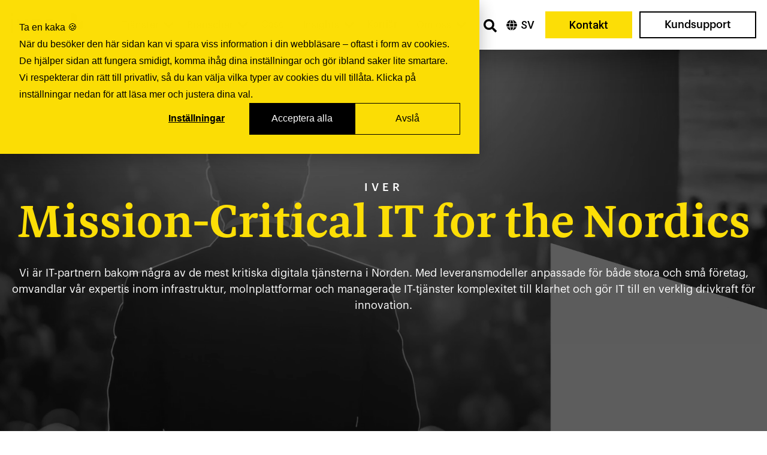

--- FILE ---
content_type: text/html; charset=UTF-8
request_url: https://iver.com/sv/
body_size: 20015
content:
<!doctype html><html lang="sv"><head>
    

    <title>
      Iver - Mission-Critical IT for the Nordics
    </title>

    <meta charset="utf-8">
    <meta name="description" content="Iver erbjuder innovativa IT-lösningar och expertis för att transformera verksamheter i Norden med fokus på säkerhet, skalbarhet och branschspecifika behov.">
    
    <link rel="shortcut icon" href="https://iver.com/hubfs/faviconV2.png">
    
    <script src="https://cdn.jsdelivr.net/npm/swiper@11/swiper-bundle.min.js"></script>
    <link rel="stylesheet" href="https://cdn.jsdelivr.net/npm/swiper@11/swiper-bundle.min.css">

    
    
    
    
    
    <meta name="viewport" content="width=device-width, initial-scale=1">

    
    <meta property="og:description" content="Iver erbjuder innovativa IT-lösningar och expertis för att transformera verksamheter i Norden med fokus på säkerhet, skalbarhet och branschspecifika behov.">
    <meta property="og:title" content="Iver - Mission-Critical IT for the Nordics">
    <meta name="twitter:description" content="Iver erbjuder innovativa IT-lösningar och expertis för att transformera verksamheter i Norden med fokus på säkerhet, skalbarhet och branschspecifika behov.">
    <meta name="twitter:title" content="Iver - Mission-Critical IT for the Nordics">

    

    

    <style>
a.cta_button{-moz-box-sizing:content-box !important;-webkit-box-sizing:content-box !important;box-sizing:content-box !important;vertical-align:middle}.hs-breadcrumb-menu{list-style-type:none;margin:0px 0px 0px 0px;padding:0px 0px 0px 0px}.hs-breadcrumb-menu-item{float:left;padding:10px 0px 10px 10px}.hs-breadcrumb-menu-divider:before{content:'›';padding-left:10px}.hs-featured-image-link{border:0}.hs-featured-image{float:right;margin:0 0 20px 20px;max-width:50%}@media (max-width: 568px){.hs-featured-image{float:none;margin:0;width:100%;max-width:100%}}.hs-screen-reader-text{clip:rect(1px, 1px, 1px, 1px);height:1px;overflow:hidden;position:absolute !important;width:1px}
</style>

<link rel="stylesheet" href="https://iver.com/hubfs/hub_generated/template_assets/1/234572686546/1766398551144/template_main.min.css">
<link rel="stylesheet" href="https://iver.com/hubfs/hub_generated/template_assets/1/234584219851/1766398548286/template_theme-overrides.css">
<link rel="stylesheet" href="https://iver.com/hubfs/hub_generated/module_assets/1/247766767812/1767011055668/module_Iver_Mega_menu.min.css">
<link rel="stylesheet" href="https://7052064.fs1.hubspotusercontent-na1.net/hubfs/7052064/hub_generated/module_assets/1/-1366607/1768512404400/module_language_switcher.min.css">

  <style>
  #hs_cos_wrapper_language-switcher .hs-language-switcher { text-align:center; }

#hs_cos_wrapper_language-switcher .hs-language-switcher__button {}

#hs_cos_wrapper_language-switcher .hs-language-switcher__current-language {}

#hs_cos_wrapper_language-switcher .hs-language-switcher__inner-wrapper {
  margin-top:0px;
  margin-bottom:0px;
}

#hs_cos_wrapper_language-switcher .hs-language-switcher__button:hover,
#hs_cos_wrapper_language-switcher .hs-language-switcher.menu-open .hs-language-switcher__button {}

#hs_cos_wrapper_language-switcher .hs-language-switcher__icon--dropdown {
  margin-left:15px;
  margin-right:0;
  display:block;
  width:13px;
  height:auto;
  fill:rgba(0,0,0,1.0);
  transition:transform .2s ease;
}

#hs_cos_wrapper_language-switcher .hs-language-switcher__icon--dropdown.active { transform:rotate(180deg); }

#hs_cos_wrapper_language-switcher .hs-language-switcher__icon {
  display:flex;
  height:auto;
  width:22px;
  fill:rgba(0,0,0,1.0);
  margin-right:15px;
}

#hs_cos_wrapper_language-switcher .hs-language-switcher__icon>svg {
  width:22px;
  height:auto;
}

#hs_cos_wrapper_language-switcher .hs-language-switcher__inner-wrapper:hover .hs-language-switcher__icon,
#hs_cos_wrapper_language-switcher .hs-language-switcher.menu-open .hs-language-switcher__icon {}

@media screen and (max-width:767px) {
  #hs_cos_wrapper_language-switcher .hs-language-switcher__current-language { display:none; }

  #hs_cos_wrapper_language-switcher .hs-language-switcher__icon {
    display:flex;
    margin-right:0;
  }

  #hs_cos_wrapper_language-switcher .hs-language-switcher__menu.hs--align-left {
    left:0;
    right:initial;
    transform:translateX(0);
  }

  #hs_cos_wrapper_language-switcher .hs-language-switcher__menu.hs--align-right {
    left:initial;
    right:0;
    transform:translateX(0);
  }

  #hs_cos_wrapper_language-switcher .hs-language-switcher__menu.hs--align-center {
    left:50%;
    right:initial;
    transform:translateX(-50%);
  }
}

#hs_cos_wrapper_language-switcher .hs-language-switcher__menu {
  border:1px solid #000000;
  left:0;
}

#hs_cos_wrapper_language-switcher .hs-language-switcher__item {}

#hs_cos_wrapper_language-switcher .hs-language-switcher__item a { text-align:left; }

#hs_cos_wrapper_language-switcher .hs-language-switcher__item:focus,
#hs_cos_wrapper_language-switcher .hs-language-switcher__item.active,
#hs_cos_wrapper_language-switcher .hs-language-switcher__menu.mousemove .hs-language-switcher__item:hover {}

#hs_cos_wrapper_language-switcher .hs-language-switcher__item:focus a,
#hs_cos_wrapper_language-switcher .hs-language-switcher__item.active a,
#hs_cos_wrapper_language-switcher .hs-language-switcher__menu.mousemove .hs-language-switcher__item:hover a {}

@media (max-width:450px) {
  #hs_cos_wrapper_language-switcher .hs-language-switcher__menu {
    width:280px;
    max-width:280px;
  }

  #hs_cos_wrapper_language-switcher .hs-language-switcher__item a { white-space:normal; }
}

  </style>
  
<link rel="stylesheet" href="https://iver.com/hubfs/hub_generated/module_assets/1/236831885546/1757578110799/module_Iver_Hero.min.css">
<link rel="stylesheet" href="https://iver.com/hubfs/hub_generated/module_assets/1/238562589911/1756715819583/module_Iver_Logo_Banner.min.css">
<link rel="stylesheet" href="https://iver.com/hubfs/hub_generated/module_assets/1/236679943390/1756716920899/module_Iver_Slider.min.css">
<link rel="stylesheet" href="https://iver.com/hubfs/hub_generated/module_assets/1/236326356199/1750661143271/module_Iver_Animation.min.css">
<link rel="stylesheet" href="https://iver.com/hubfs/hub_generated/module_assets/1/234572479728/1758014853931/module_button.min.css">
<link rel="stylesheet" href="https://iver.com/hubfs/hub_generated/module_assets/1/236622087364/1755511082773/module_Iver_Separator.min.css">
<link rel="stylesheet" href="https://iver.com/hubfs/hub_generated/module_assets/1/236845162713/1755261359522/module_Iver_Icon.min.css">
<link rel="stylesheet" href="https://iver.com/hubfs/hub_generated/module_assets/1/238150160609/1759733897549/module_Iver_Promise.min.css">

  <style>
  #hs_cos_wrapper_widget_1756366613787 hr {
  border:0 none;
  border-bottom-width:2px;
  border-bottom-style:solid;
  border-bottom-color:rgba(0,0,0,1.0);
  margin-left:auto;
  margin-right:auto;
  margin-top:0px;
  margin-bottom:80px;
  width:100%;
}

  </style>

<link rel="stylesheet" href="https://iver.com/hubfs/hub_generated/module_assets/1/242146993353/1763040186251/module_Iver_Blog_Feed.min.css">
<link rel="stylesheet" href="https://iver.com/hubfs/hub_generated/module_assets/1/235742185697/1756729704641/module_Iver_KPIs.min.css">

    <style>
      #hs-button_module_17567953613045 {
        
        background-color: rgba(0, 0, 0,1.0);
        color: #FFFFFF;
        
        ;
        
        
      }
      #hs-button_module_17567953613045:hover {
        background-color: rgba(0, 0, 0,1.0);
        color: rgba(255, 255, 255,1.0);
        
        

      }
    </style>
  
<link rel="stylesheet" href="https://iver.com/hubfs/hub_generated/module_assets/1/249586765016/1759476556121/module_Iver_Custom_Footer.min.css">
<style>
@font-face {
  font-family: "Aleksei Bold";
  src: url("https://iver.com/hubfs/Aleksei-Bold.otf") format("opentype");
  font-display: swap;
  font-weight: 700;
}

@font-face {
  font-family: "Graphik";
  src: url("https://iver.com/hubfs/Graphik-MediumItalic.otf") format("opentype");
  font-display: swap;
  font-weight: 500;
  font-style: italic;
}

@font-face {
  font-family: "Aleksei Bold";
  src: url("https://iver.com/hubfs/Aleksei-Bold.otf") format("opentype");
  font-display: swap;
  font-weight: 700;
}

@font-face {
  font-family: "Graphik";
  src: url("https://iver.com/hubfs/Graphik-Light.otf") format("opentype");
  font-display: swap;
  font-weight: 300;
}

@font-face {
  font-family: "Graphik";
  src: url("https://iver.com/hubfs/Graphik-Medium.otf") format("opentype");
  font-display: swap;
  font-weight: 500;
}

@font-face {
  font-family: "Graphik";
  src: url("https://iver.com/hubfs/Graphik-Extralight.otf") format("opentype");
  font-display: swap;
  font-weight: 200;
}

@font-face {
  font-family: "Graphik";
  src: url("https://iver.com/hubfs/Graphik-ExtralightItalic.otf") format("opentype");
  font-display: swap;
  font-weight: 200;
  font-style: italic;
}

@font-face {
  font-family: "Graphik";
  src: url("https://iver.com/hubfs/Graphik-LightItalic.otf") format("opentype");
  font-display: swap;
  font-weight: 300;
  font-style: italic;
}

@font-face {
  font-family: "Graphik";
  src: url("https://iver.com/hubfs/Graphik-Regular.otf") format("opentype");
  font-display: swap;
}

@font-face {
  font-family: "Graphik";
  src: url("https://iver.com/hubfs/Graphik-RegularItalic.otf") format("opentype");
  font-display: swap;
  font-weight: 400;
  font-style: italic;
}

@font-face {
  font-family: "Graphik";
  src: url("https://iver.com/hubfs/Graphik-Regular.otf") format("opentype");
  font-display: swap;
  font-weight: 400;
}

@font-face {
  font-family: "Graphik";
  src: url("https://iver.com/hubfs/Graphik-Medium.otf") format("opentype");
  font-display: swap;
  font-weight: 500;
}
</style>

<!-- Editor Styles -->
<style id="hs_editor_style" type="text/css">
#hs_cos_wrapper_customer_login  { background-color: #FFFFFF !important; background-image: none !important; display: block !important }
#hs_cos_wrapper_widget_1747814835899  { color: #000000 !important; display: block !important }
#hs_cos_wrapper_widget_1747814835899  p , #hs_cos_wrapper_widget_1747814835899  li , #hs_cos_wrapper_widget_1747814835899  span , #hs_cos_wrapper_widget_1747814835899  label , #hs_cos_wrapper_widget_1747814835899  h1 , #hs_cos_wrapper_widget_1747814835899  h2 , #hs_cos_wrapper_widget_1747814835899  h3 , #hs_cos_wrapper_widget_1747814835899  h4 , #hs_cos_wrapper_widget_1747814835899  h5 , #hs_cos_wrapper_widget_1747814835899  h6  { color: #000000 !important }
#hs_cos_wrapper_widget_1750247264341  { display: block !important; margin-bottom: 8px !important }
#hs_cos_wrapper_module_17562246642795  { display: block !important; margin-bottom: 8px !important }
#hs_cos_wrapper_widget_1750247318927  { display: block !important; margin-bottom: 8px !important }
#hs_cos_wrapper_module_17567953613044  { display: block !important; padding-top: 80px !important }
#hs_cos_wrapper_widget_1755777827010 input[type="submit"] { background-color: #fcde06 !important; background-image: none !important; color: #000000 !important; font-size: 18px !important; text-align: center !important }
#hs_cos_wrapper_widget_1755777827010 .hs-button { background-color: #fcde06 !important; background-image: none !important; color: #000000 !important; font-size: 18px !important; text-align: center !important }
#hs_cos_wrapper_widget_1747814835899  { color: #000000 !important; display: block !important }
#hs_cos_wrapper_widget_1747814835899  p , #hs_cos_wrapper_widget_1747814835899  li , #hs_cos_wrapper_widget_1747814835899  span , #hs_cos_wrapper_widget_1747814835899  label , #hs_cos_wrapper_widget_1747814835899  h1 , #hs_cos_wrapper_widget_1747814835899  h2 , #hs_cos_wrapper_widget_1747814835899  h3 , #hs_cos_wrapper_widget_1747814835899  h4 , #hs_cos_wrapper_widget_1747814835899  h5 , #hs_cos_wrapper_widget_1747814835899  h6  { color: #000000 !important }
#hs_cos_wrapper_widget_1750247318927  { display: block !important; margin-bottom: 8px !important }
#hs_cos_wrapper_module_17562246642795  { display: block !important; margin-bottom: 8px !important }
#hs_cos_wrapper_widget_1750247264341  { display: block !important; margin-bottom: 8px !important }
#hs_cos_wrapper_module_17567953613044  { display: block !important; padding-top: 80px !important }
#hs_cos_wrapper_widget_1755777827010 input[type="submit"] { background-color: #fcde06 !important; background-image: none !important; color: #000000 !important; font-size: 18px !important; text-align: center !important }
#hs_cos_wrapper_widget_1755777827010 .hs-button { background-color: #fcde06 !important; background-image: none !important; color: #000000 !important; font-size: 18px !important; text-align: center !important }
.dnd_area-row-0-force-full-width-section > .row-fluid {
  max-width: none !important;
}
.dnd_area-row-3-force-full-width-section > .row-fluid {
  max-width: none !important;
}
.dnd_area-row-4-force-full-width-section > .row-fluid {
  max-width: none !important;
}
.dnd_area-row-7-force-full-width-section > .row-fluid {
  max-width: none !important;
}
.dnd_area-row-8-force-full-width-section > .row-fluid {
  max-width: none !important;
}
.dnd_area-row-9-max-width-section-centering > .row-fluid {
  max-width: 1000px !important;
  margin-left: auto !important;
  margin-right: auto !important;
}
.dnd_area-row-11-force-full-width-section > .row-fluid {
  max-width: none !important;
}
.dnd_area-row-12-max-width-section-centering > .row-fluid {
  max-width: 1280px !important;
  margin-left: auto !important;
  margin-right: auto !important;
}
.dnd_area-row-15-force-full-width-section > .row-fluid {
  max-width: none !important;
}
.dnd_area-row-17-force-full-width-section > .row-fluid {
  max-width: none !important;
}
.dnd_area-row-18-max-width-section-centering > .row-fluid {
  max-width: 1000px !important;
  margin-left: auto !important;
  margin-right: auto !important;
}
.dnd_area-row-19-force-full-width-section > .row-fluid {
  max-width: none !important;
}
.dnd_area-row-20-max-width-section-centering > .row-fluid {
  max-width: 1010px !important;
  margin-left: auto !important;
  margin-right: auto !important;
}
.dnd_area-row-21-force-full-width-section > .row-fluid {
  max-width: none !important;
}
.widget_1750247318927-flexbox-positioning {
  display: -ms-flexbox !important;
  -ms-flex-direction: column !important;
  -ms-flex-align: start !important;
  -ms-flex-pack: start;
  display: flex !important;
  flex-direction: column !important;
  align-items: flex-start !important;
  justify-content: flex-start;
}
.widget_1750247318927-flexbox-positioning > div {
  max-width: 100%;
  flex-shrink: 0 !important;
}
.module_17562246642795-flexbox-positioning {
  display: -ms-flexbox !important;
  -ms-flex-direction: column !important;
  -ms-flex-align: start !important;
  -ms-flex-pack: start;
  display: flex !important;
  flex-direction: column !important;
  align-items: flex-start !important;
  justify-content: flex-start;
}
.module_17562246642795-flexbox-positioning > div {
  max-width: 100%;
  flex-shrink: 0 !important;
}
.widget_1750247264341-flexbox-positioning {
  display: -ms-flexbox !important;
  -ms-flex-direction: column !important;
  -ms-flex-align: start !important;
  -ms-flex-pack: start;
  display: flex !important;
  flex-direction: column !important;
  align-items: flex-start !important;
  justify-content: flex-start;
}
.widget_1750247264341-flexbox-positioning > div {
  max-width: 100%;
  flex-shrink: 0 !important;
}
.widget_1747814692881-flexbox-positioning {
  display: -ms-flexbox !important;
  -ms-flex-direction: column !important;
  -ms-flex-align: center !important;
  -ms-flex-pack: start;
  display: flex !important;
  flex-direction: column !important;
  align-items: center !important;
  justify-content: flex-start;
}
.widget_1747814692881-flexbox-positioning > div {
  max-width: 100%;
  flex-shrink: 0 !important;
}
.module_17567953613045-flexbox-positioning {
  display: -ms-flexbox !important;
  -ms-flex-direction: column !important;
  -ms-flex-align: center !important;
  -ms-flex-pack: start;
  display: flex !important;
  flex-direction: column !important;
  align-items: center !important;
  justify-content: flex-start;
}
.module_17567953613045-flexbox-positioning > div {
  max-width: 100%;
  flex-shrink: 0 !important;
}
.widget_1755777742783-flexbox-positioning {
  display: -ms-flexbox !important;
  -ms-flex-direction: column !important;
  -ms-flex-align: center !important;
  -ms-flex-pack: start;
  display: flex !important;
  flex-direction: column !important;
  align-items: center !important;
  justify-content: flex-start;
}
.widget_1755777742783-flexbox-positioning > div {
  max-width: 100%;
  flex-shrink: 0 !important;
}
/* HubSpot Non-stacked Media Query Styles */
@media (min-width:768px) {
  .dnd_area-row-12-vertical-alignment > .row-fluid {
    display: -ms-flexbox !important;
    -ms-flex-direction: row;
    display: flex !important;
    flex-direction: row;
  }
  .dnd_area-row-13-vertical-alignment > .row-fluid {
    display: -ms-flexbox !important;
    -ms-flex-direction: row;
    display: flex !important;
    flex-direction: row;
  }
  .dnd_area-row-20-vertical-alignment > .row-fluid {
    display: -ms-flexbox !important;
    -ms-flex-direction: row;
    display: flex !important;
    flex-direction: row;
  }
  .cell_17478145747545-vertical-alignment {
    display: -ms-flexbox !important;
    -ms-flex-direction: column !important;
    -ms-flex-pack: center !important;
    display: flex !important;
    flex-direction: column !important;
    justify-content: center !important;
  }
  .cell_17478145747545-vertical-alignment > div {
    flex-shrink: 0 !important;
  }
  .cell_17478145747544-vertical-alignment {
    display: -ms-flexbox !important;
    -ms-flex-direction: column !important;
    -ms-flex-pack: center !important;
    display: flex !important;
    flex-direction: column !important;
    justify-content: center !important;
  }
  .cell_17478145747544-vertical-alignment > div {
    flex-shrink: 0 !important;
  }
  .cell_17574894225003-vertical-alignment {
    display: -ms-flexbox !important;
    -ms-flex-direction: column !important;
    -ms-flex-pack: center !important;
    display: flex !important;
    flex-direction: column !important;
    justify-content: center !important;
  }
  .cell_17574894225003-vertical-alignment > div {
    flex-shrink: 0 !important;
  }
  .cell_17557776168324-vertical-alignment {
    display: -ms-flexbox !important;
    -ms-flex-direction: column !important;
    -ms-flex-pack: center !important;
    display: flex !important;
    flex-direction: column !important;
    justify-content: center !important;
  }
  .cell_17557776168324-vertical-alignment > div {
    flex-shrink: 0 !important;
  }
  .cell_17557776168323-vertical-alignment {
    display: -ms-flexbox !important;
    -ms-flex-direction: column !important;
    -ms-flex-pack: center !important;
    display: flex !important;
    flex-direction: column !important;
    justify-content: center !important;
  }
  .cell_17557776168323-vertical-alignment > div {
    flex-shrink: 0 !important;
  }
}
/* HubSpot Styles (default) */
.dnd_area-row-0-padding {
  padding-top: 0px !important;
  padding-bottom: 0px !important;
  padding-left: 0px !important;
  padding-right: 0px !important;
}
.dnd_area-row-1-padding {
  padding-bottom: 0px !important;
}
.dnd_area-row-2-padding {
  padding-bottom: 0px !important;
}
.dnd_area-row-3-padding {
  padding-top: 0px !important;
  padding-bottom: 60px !important;
}
.dnd_area-row-4-padding {
  padding-top: 0px !important;
  padding-bottom: 0px !important;
  padding-left: 0px !important;
  padding-right: 0px !important;
}
.dnd_area-row-4-background-layers {
  background-image: linear-gradient(rgba(0, 0, 0, 1), rgba(0, 0, 0, 1)) !important;
  background-position: left top !important;
  background-size: auto !important;
  background-repeat: no-repeat !important;
}
.dnd_area-row-5-padding {
  padding-top: 100px !important;
  padding-bottom: 0px !important;
}
.dnd_area-row-5-background-layers {
  background-image: linear-gradient(rgba(238, 238, 238, 1), rgba(238, 238, 238, 1)) !important;
  background-position: left top !important;
  background-size: auto !important;
  background-repeat: no-repeat !important;
}
.dnd_area-row-6-padding {
  padding-top: 40px !important;
  padding-bottom: 120px !important;
}
.dnd_area-row-6-background-layers {
  background-image: linear-gradient(rgba(238, 238, 238, 1), rgba(238, 238, 238, 1)) !important;
  background-position: left top !important;
  background-size: auto !important;
  background-repeat: no-repeat !important;
}
.dnd_area-row-7-padding {
  padding-top: 0px !important;
  padding-bottom: 0px !important;
  padding-left: 0px !important;
  padding-right: 0px !important;
}
.dnd_area-row-8-padding {
  padding-top: 0px !important;
  padding-bottom: 0px !important;
  padding-left: 0px !important;
  padding-right: 0px !important;
}
.dnd_area-row-8-background-layers {
  background-image: linear-gradient(rgba(252, 222, 6, 1), rgba(252, 222, 6, 1)) !important;
  background-position: left top !important;
  background-size: auto !important;
  background-repeat: no-repeat !important;
}
.dnd_area-row-9-padding {
  padding-top: 100px !important;
  padding-bottom: 0px !important;
}
.dnd_area-row-9-background-layers {
  background-image: linear-gradient(rgba(252, 222, 6, 1), rgba(252, 222, 6, 1)) !important;
  background-position: left top !important;
  background-size: auto !important;
  background-repeat: no-repeat !important;
}
.dnd_area-row-10-background-layers {
  background-image: linear-gradient(rgba(252, 222, 6, 1), rgba(252, 222, 6, 1)) !important;
  background-position: left top !important;
  background-size: auto !important;
  background-repeat: no-repeat !important;
}
.dnd_area-row-11-padding {
  padding-top: 0px !important;
  padding-bottom: 0px !important;
  padding-left: 0px !important;
  padding-right: 0px !important;
}
.dnd_area-row-12-hidden {
  display: none !important;
}
.dnd_area-row-13-padding {
  padding-bottom: 0px !important;
}
.dnd_area-row-14-padding {
  padding-top: 40px !important;
  padding-bottom: 40px !important;
}
.dnd_area-row-15-padding {
  padding-top: 0px !important;
  padding-bottom: 0px !important;
  padding-left: 0px !important;
  padding-right: 0px !important;
}
.dnd_area-row-16-padding {
  padding-top: 140px !important;
  padding-bottom: 140px !important;
}
.dnd_area-row-16-background-layers {
  background-image: url('https://iver.com/hubfs/ART%20-%20Ransomware-1.jpg') !important;
  background-position: center center !important;
  background-size: cover !important;
  background-repeat: no-repeat !important;
}
.dnd_area-row-17-padding {
  padding-top: 0px !important;
  padding-bottom: 0px !important;
  padding-left: 0px !important;
  padding-right: 0px !important;
}
.dnd_area-row-18-padding {
  padding-top: 130px !important;
  padding-bottom: 60px !important;
}
.dnd_area-row-18-background-layers {
  background-image: linear-gradient(rgba(252, 222, 6, 1), rgba(252, 222, 6, 1)) !important;
  background-position: left top !important;
  background-size: auto !important;
  background-repeat: no-repeat !important;
}
.dnd_area-row-19-padding {
  padding-top: 0px !important;
  padding-bottom: 0px !important;
  padding-left: 0px !important;
  padding-right: 0px !important;
}
.dnd_area-row-20-padding {
  padding-bottom: 60px !important;
}
.dnd_area-row-20-background-layers {
  background-image: linear-gradient(rgba(238, 238, 238, 1), rgba(238, 238, 238, 1)) !important;
  background-position: left top !important;
  background-size: auto !important;
  background-repeat: no-repeat !important;
}
.dnd_area-row-21-padding {
  padding-top: 0px !important;
  padding-bottom: 0px !important;
  padding-left: 0px !important;
  padding-right: 0px !important;
}
.cell_17477254549453-padding {
  padding-top: 0px !important;
  padding-bottom: 0px !important;
  padding-left: 0px !important;
  padding-right: 0px !important;
}
.cell_1751463902048-padding {
  padding-top: 0px !important;
  padding-bottom: 0px !important;
  padding-left: 0px !important;
  padding-right: 0px !important;
}
.cell_17478149433325-padding {
  padding-top: 40px !important;
  padding-bottom: 40px !important;
  padding-left: 40px !important;
  padding-right: 40px !important;
}
.cell_17478149433325-background-layers {
  background-image: linear-gradient(rgba(255, 255, 255, 1), rgba(255, 255, 255, 1)) !important;
  background-position: left top !important;
  background-size: auto !important;
  background-repeat: no-repeat !important;
}
.cell_1756224664279-padding {
  padding-top: 40px !important;
  padding-bottom: 40px !important;
  padding-left: 40px !important;
  padding-right: 40px !important;
}
.cell_1756224664279-background-layers {
  background-image: linear-gradient(rgba(255, 255, 255, 1), rgba(255, 255, 255, 1)) !important;
  background-position: left top !important;
  background-size: auto !important;
  background-repeat: no-repeat !important;
}
.cell_17478149433324-padding {
  padding-top: 40px !important;
  padding-bottom: 40px !important;
  padding-left: 40px !important;
  padding-right: 40px !important;
}
.cell_17478149433324-background-layers {
  background-image: linear-gradient(rgba(255, 255, 255, 1), rgba(255, 255, 255, 1)) !important;
  background-position: left top !important;
  background-size: auto !important;
  background-repeat: no-repeat !important;
}
.cell_17478169576604-padding {
  padding-top: 0px !important;
  padding-bottom: 0px !important;
  padding-left: 0px !important;
  padding-right: 0px !important;
}
.cell_17478201644864-padding {
  padding-top: 0px !important;
  padding-bottom: 0px !important;
  padding-left: 0px !important;
  padding-right: 0px !important;
}
.widget_1756366613787-hidden {
  display: none !important;
}
.cell_17561990770233-padding {
  padding-top: 0px !important;
  padding-bottom: 0px !important;
  padding-left: 0px !important;
  padding-right: 0px !important;
}
.cell_17550872695602-padding {
  padding-top: 0px !important;
  padding-bottom: 0px !important;
  padding-left: 0px !important;
  padding-right: 0px !important;
}
.cell_17502507771194-padding {
  padding-top: 0px !important;
  padding-bottom: 0px !important;
  padding-left: 0px !important;
  padding-right: 0px !important;
}
.cell_17557778761243-padding {
  padding-top: 0px !important;
  padding-bottom: 0px !important;
  padding-left: 0px !important;
  padding-right: 0px !important;
}
.footer-row-0-background-layers {
  background-image: linear-gradient(rgba(0, 0, 0, 1), rgba(0, 0, 0, 1)) !important;
  background-position: left top !important;
  background-size: auto !important;
  background-repeat: no-repeat !important;
}
/* HubSpot Styles (mobile) */
@media (max-width: 767px) {
  .dnd_area-row-6-padding {
    padding-bottom: 140px !important;
  }
  .dnd_area-row-10-padding {
    padding-top: 0px !important;
  }
  .dnd_area-row-14-padding {
    padding-top: 0px !important;
  }
  .cell_1756224664279-margin {
    margin-bottom: 18px !important;
  }
  .cell_17478149433324-margin {
    margin-bottom: 18px !important;
  }
  .widget_1755777742783-hidden {
    display: none !important;
  }
}
</style>
<style>
  @font-face {
    font-family: "Roboto";
    font-weight: 500;
    font-style: normal;
    font-display: swap;
    src: url("/_hcms/googlefonts/Roboto/500.woff2") format("woff2"), url("/_hcms/googlefonts/Roboto/500.woff") format("woff");
  }
  @font-face {
    font-family: "Roboto";
    font-weight: 400;
    font-style: normal;
    font-display: swap;
    src: url("/_hcms/googlefonts/Roboto/regular.woff2") format("woff2"), url("/_hcms/googlefonts/Roboto/regular.woff") format("woff");
  }
  @font-face {
    font-family: "Roboto";
    font-weight: 700;
    font-style: normal;
    font-display: swap;
    src: url("/_hcms/googlefonts/Roboto/700.woff2") format("woff2"), url("/_hcms/googlefonts/Roboto/700.woff") format("woff");
  }
</style>

    


    
<!--  Added by GoogleAnalytics4 integration -->
<script>
var _hsp = window._hsp = window._hsp || [];
window.dataLayer = window.dataLayer || [];
function gtag(){dataLayer.push(arguments);}

var useGoogleConsentModeV2 = true;
var waitForUpdateMillis = 1000;


if (!window._hsGoogleConsentRunOnce) {
  window._hsGoogleConsentRunOnce = true;

  gtag('consent', 'default', {
    'ad_storage': 'denied',
    'analytics_storage': 'denied',
    'ad_user_data': 'denied',
    'ad_personalization': 'denied',
    'wait_for_update': waitForUpdateMillis
  });

  if (useGoogleConsentModeV2) {
    _hsp.push(['useGoogleConsentModeV2'])
  } else {
    _hsp.push(['addPrivacyConsentListener', function(consent){
      var hasAnalyticsConsent = consent && (consent.allowed || (consent.categories && consent.categories.analytics));
      var hasAdsConsent = consent && (consent.allowed || (consent.categories && consent.categories.advertisement));

      gtag('consent', 'update', {
        'ad_storage': hasAdsConsent ? 'granted' : 'denied',
        'analytics_storage': hasAnalyticsConsent ? 'granted' : 'denied',
        'ad_user_data': hasAdsConsent ? 'granted' : 'denied',
        'ad_personalization': hasAdsConsent ? 'granted' : 'denied'
      });
    }]);
  }
}

gtag('js', new Date());
gtag('set', 'developer_id.dZTQ1Zm', true);
gtag('config', 'G-140295123');
</script>
<script async src="https://www.googletagmanager.com/gtag/js?id=G-140295123"></script>

<!-- /Added by GoogleAnalytics4 integration -->

<!--  Added by GoogleTagManager integration -->
<script>
var _hsp = window._hsp = window._hsp || [];
window.dataLayer = window.dataLayer || [];
function gtag(){dataLayer.push(arguments);}

var useGoogleConsentModeV2 = true;
var waitForUpdateMillis = 1000;



var hsLoadGtm = function loadGtm() {
    if(window._hsGtmLoadOnce) {
      return;
    }

    if (useGoogleConsentModeV2) {

      gtag('set','developer_id.dZTQ1Zm',true);

      gtag('consent', 'default', {
      'ad_storage': 'denied',
      'analytics_storage': 'denied',
      'ad_user_data': 'denied',
      'ad_personalization': 'denied',
      'wait_for_update': waitForUpdateMillis
      });

      _hsp.push(['useGoogleConsentModeV2'])
    }

    (function(w,d,s,l,i){w[l]=w[l]||[];w[l].push({'gtm.start':
    new Date().getTime(),event:'gtm.js'});var f=d.getElementsByTagName(s)[0],
    j=d.createElement(s),dl=l!='dataLayer'?'&l='+l:'';j.async=true;j.src=
    'https://www.googletagmanager.com/gtm.js?id='+i+dl;f.parentNode.insertBefore(j,f);
    })(window,document,'script','dataLayer','GTM-P7FMMT5');

    window._hsGtmLoadOnce = true;
};

_hsp.push(['addPrivacyConsentListener', function(consent){
  if(consent.allowed || (consent.categories && consent.categories.analytics)){
    hsLoadGtm();
  }
}]);

</script>

<!-- /Added by GoogleTagManager integration -->

    <link rel="canonical" href="https://iver.com/sv/">

<script>
  if (window.top !== window.self) {
    window.top.location = window.self.location;
  }
  //GTM - Push cookie consent categories to DataLayer
  var _hsp = window._hsp = window._hsp || [];
  window.dataLayer = window.dataLayer || [];

  _hsp.push(['addPrivacyConsentListener', function(consent) {
    window.dataLayer.push({
      event: 'consent_update',
      consent_essential: 'granted',
      consent_functional: consent?.categories?.functionality ? 'granted' : 'denied',
      consent_analytics: consent?.categories?.analytics ? 'granted' : 'denied',
      consent_ads: consent?.categories?.advertisement ? 'granted' : 'denied'
    });
  }]);
</script>
<script type="application/ld+json">
{
  "@context": "https://schema.org",
  "@type": "Organization",
  "name": "Iver",
  "alternateName": [
    "Iver Sverige AB",
    "Iver Sverige",
    "Iver Norge AS",
    "Iver Norge"
  ],
  "url": "https://iver.com",
  "logo": "https://iver.com/hs-fs/hubfs/Iver_I_Lh_Black_RGB_crop.png",
  "sameAs": [
    "https://www.linkedin.com/company/iver-sverige",
    "https://www.linkedin.com/company/iver-norge",
    "https://iver.se",
    "https://iver.no"
  ]
}
</script>
<meta property="og:url" content="https://iver.com/sv/">
<meta name="twitter:card" content="summary">
<meta http-equiv="content-language" content="sv">
<link rel="alternate" hreflang="da" href="https://iver.com/da/">
<link rel="alternate" hreflang="en" href="https://iver.com/en/">
<link rel="alternate" hreflang="no" href="https://iver.com/no/">
<link rel="alternate" hreflang="sv" href="https://iver.com/sv/">







  <meta name="generator" content="HubSpot"></head>
  <body>
<!--  Added by GoogleTagManager integration -->
<noscript><iframe src="https://www.googletagmanager.com/ns.html?id=GTM-P7FMMT5" height="0" width="0" style="display:none;visibility:hidden"></iframe></noscript>

<!-- /Added by GoogleTagManager integration -->

    <div class="body-wrapper   hs-content-id-269505429737 hs-site-page page ">
      
      <div data-global-resource-path="iver-theme/templates/partials/header.html"><script>
  document.addEventListener("DOMContentLoaded", function () {
    const currentLangEl = document.querySelector(".hs-language-switcher__current-language");
    if (currentLangEl && currentLangEl.textContent.trim().length >= 2) {
      const original = currentLangEl.textContent.trim();
      currentLangEl.textContent = original.slice(0, 2).toUpperCase();
    }
  });
</script>

<header class="header  lang-switcher">

  <div class="header__container content-wrapper">

    

    <a class="ivr-logo" href="https://iver.com/sv?hsLang=sv">
      <div class="ivr-logo-left">
        <div>
          <!--?xml version="1.0" encoding="utf-8"?-->
          <!-- Generator: Adobe Illustrator 23.0.2, SVG Export Plug-In . SVG Version: 6.00 Build 0)  -->
          <svg version="1.1" id="Iver" xmlns="http://www.w3.org/2000/svg" xmlns:xlink="http://www.w3.org/1999/xlink" x="0px" y="0px" viewbox="0 0 346.5 177.2" style="enable-background:new 0 0 346.5 177.2;" xml:space="preserve">
            <g>
              <rect x="0" y="54.4" width="21.1" height="119.8"></rect>
              <polygon points="96.1,154.8 95.1,154.8 68.8,54.4 46.7,54.4 80.4,174.2 111.3,174.2 144.9,54.4 122.8,54.4"></polygon>
              <polygon points="0,27 21.1,37.4 21.1,10.4 0,0"></polygon>
              <path d="M211.3,51.6c-29.4,0-51.9,19.3-51.9,56.7V121c0,35.6,23.2,56.2,53.4,56.2c25.8,0,47.4-14.3,47.4-41.1h-20.8
                       c-0.8,17.1-13.6,21.5-26.6,21.5c-14.2,0-32.5-8.9-32.5-33.6V121h80.8v-17.2C261.1,72.8,242.7,51.6,211.3,51.6z M180.5,101.1
                       c0.8-8.9,3.3-15.1,6.9-19.9c6.1-8.2,16.7-10.5,24.1-10.5c13.8,0,28.2,7.4,28.4,30.4H180.5z"></path>
              <polygon points="288.9,54.4 288.9,174.2 310.1,174.2 310.1,74.3 346.5,74.3 346.5,54.4"></polygon>
            </g>
          </svg>
        </div>
      </div>
      <div class="ivr-logo-right">
        <div>
          <!--?xml version="1.0" encoding="utf-8"?-->
          <!-- Generator: Adobe Illustrator 23.0.2, SVG Export Plug-In . SVG Version: 6.00 Build 0)  -->
          <svg version="1.1" id="Layer_1" xmlns="http://www.w3.org/2000/svg" xmlns:xlink="http://www.w3.org/1999/xlink" x="0px" y="0px" viewbox="0 0 347.7 379" style="enable-background:new 0 0 347.7 379;" xml:space="preserve">
            <g>
              <polygon points="0,251.1 0,379 347.7,271.9 347.7,144"></polygon>
              <polygon points="245.5,47.2 150.2,0 150.1,128.3 245.5,175.5"></polygon>
            </g>
          </svg>
        </div>
      </div>
    </a>

    <div class="header-content">

      <div class="menu-search-container">
        
        
        <div id="hs_cos_wrapper_module_175092835852225" class="hs_cos_wrapper hs_cos_wrapper_widget hs_cos_wrapper_type_module" style="" data-hs-cos-general-type="widget" data-hs-cos-type="module">

    



<div id="module_175092835852225" class="ivr-mega-menu" role="navigation" aria-label="Navigation Menu">
  
  <div class="nav-toggle">
    <span></span>
    <span></span>
    <span></span>
    <span></span>
  </div>
  
  <ul class="ivr-menu" role="menu">
    
    <li class="ivr-menu-item">
      
      
      
      <span class="ivr-menu-item-label has-submenu">
        Tjänster
        <svg version="1.0" xmlns="http://www.w3.org/2000/svg" viewbox="0 0 448 512" aria-hidden="true">
          <g>
            <path d="M207.029 381.476L12.686 187.132c-9.373-9.373-9.373-24.569 0-33.941l22.667-22.667c9.357-9.357 24.522-9.375 33.901-.04L224 284.505l154.745-154.021c9.379-9.335 24.544-9.317 33.901.04l22.667 22.667c9.373 9.373 9.373 24.569 0 33.941L240.971 381.476c-9.373 9.372-24.569 9.372-33.942 0z"></path>
          </g>
        </svg>
      </span>
      

      
      <div class="ivr-menu-submenu">
        <div class="ivr-menu-submenu-content">
          
          <div class="ivr-menu-submenu-desc">
            <h3>Vårt erbjudande</h3>
<p>Genom standardiserad och högautomatiserad infrastruktur och molnplattformar levererar vi tillförlitliga, säkra och regelefterlevande IT-tjänster.</p>
          </div>
          

          
          <span id="hs_cos_wrapper_module_175092835852225_" class="hs_cos_wrapper hs_cos_wrapper_widget hs_cos_wrapper_type_simple_menu" style="" data-hs-cos-general-type="widget" data-hs-cos-type="simple_menu"><div id="hs_menu_wrapper_module_175092835852225_" class="hs-menu-wrapper active-branch flyouts hs-menu-flow-horizontal" role="navigation" data-sitemap-name="" data-menu-id="" aria-label="Navigation Menu">
 <ul role="menu">
  <li class="hs-menu-item hs-menu-depth-1 hs-item-has-children" role="none"><a href="https://iver.com/sv/services/managed-it-services" aria-haspopup="true" aria-expanded="false" role="menuitem" target="_self">Managed IT Services</a>
   <ul role="menu" class="hs-menu-children-wrapper">
    <li class="hs-menu-item hs-menu-depth-2" role="none"><a href="https://iver.com/sv/tjanster/managed-it-services/moln-och-infrastruktur" role="menuitem" target="_self">Infrastruktur &amp; molntjänster</a></li>
    <li class="hs-menu-item hs-menu-depth-2" role="none"><a href="https://iver.com/sv/tjanster/managed-it-services/cybersakerhet" role="menuitem" target="_self">Cybersäkerhetstjänster</a></li>
    <li class="hs-menu-item hs-menu-depth-2" role="none"><a href="https://iver.com/sv/tjanster/managed-it-services/arbetsplatstjanster" role="menuitem" target="_self">Arbetsplatstjänster</a></li>
    <li class="hs-menu-item hs-menu-depth-2" role="none"><a href="https://iver.com/sv/tjanster/managed-it-services/network-services" role="menuitem" target="_self">Nätverkstjänster</a></li>
    <li class="hs-menu-item hs-menu-depth-2" role="none"><a href="https://iver.com/sv/tjanster/managed-it-services/it-support-service-desk" role="menuitem" target="_self">IT Support &amp; Service Desk</a></li>
    <li class="hs-menu-item hs-menu-depth-2" role="none"><a href="https://iver.com/sv/tjanster/managed-it-services/data-ai-tjanster" role="menuitem" target="_self">Data &amp; AI Tjänster</a></li>
   </ul></li>
 </ul>
</div></span>
          
          <span id="hs_cos_wrapper_module_175092835852225_" class="hs_cos_wrapper hs_cos_wrapper_widget hs_cos_wrapper_type_simple_menu" style="" data-hs-cos-general-type="widget" data-hs-cos-type="simple_menu"><div id="hs_menu_wrapper_module_175092835852225_" class="hs-menu-wrapper active-branch flyouts hs-menu-flow-horizontal" role="navigation" data-sitemap-name="" data-menu-id="" aria-label="Navigation Menu">
 <ul role="menu">
  <li class="hs-menu-item hs-menu-depth-1 hs-item-has-children" role="none"><a href="https://iver.com/sv/services/technology-consulting" aria-haspopup="true" aria-expanded="false" role="menuitem" target="_self">Technology Consulting</a>
   <ul role="menu" class="hs-menu-children-wrapper">
    <li class="hs-menu-item hs-menu-depth-2" role="none"><a href="https://iver.com/sv/tjanster/technology-consulting/strategisk-it-radgivning" role="menuitem" target="_self">Strategisk IT </a></li>
    <li class="hs-menu-item hs-menu-depth-2" role="none"><a href="https://iver.com/sv/tjanster/technology-consulting/infrastruktur-moln" role="menuitem" target="_self">Infrastruktur &amp; moln</a></li>
    <li class="hs-menu-item hs-menu-depth-2" role="none"><a href="https://iver.com/sv/tjanster/technology-consulting/cybersakerhet-compliance" role="menuitem" target="_self">Cybersäkerhet &amp; Compliance </a></li>
    <li class="hs-menu-item hs-menu-depth-2" role="none"><a href="https://iver.com/sv/tjanster/technology-consulting/digital-arbetsplats" role="menuitem" target="_self">Digital arbetsplats</a></li>
    <li class="hs-menu-item hs-menu-depth-2" role="none"><a href="https://iver.com/sv/tjanster/technology-consulting/data-ai" role="menuitem" target="_self">Data &amp; AI</a></li>
   </ul></li>
 </ul>
</div></span>
          
          <span id="hs_cos_wrapper_module_175092835852225_" class="hs_cos_wrapper hs_cos_wrapper_widget hs_cos_wrapper_type_simple_menu" style="" data-hs-cos-general-type="widget" data-hs-cos-type="simple_menu"><div id="hs_menu_wrapper_module_175092835852225_" class="hs-menu-wrapper active-branch flyouts hs-menu-flow-horizontal" role="navigation" data-sitemap-name="" data-menu-id="" aria-label="Navigation Menu">
 <ul role="menu">
  <li class="hs-menu-item hs-menu-depth-1 hs-item-has-children" role="none"><a href="https://iver.com/sv/tjanster/platforms" aria-haspopup="true" aria-expanded="false" role="menuitem" target="_self">Platforms</a>
   <ul role="menu" class="hs-menu-children-wrapper">
    <li class="hs-menu-item hs-menu-depth-2" role="none"><a href="https://iver.com/sv/tjanster/platforms/publika-moln" role="menuitem" target="_self">Publika Moln</a></li>
    <li class="hs-menu-item hs-menu-depth-2" role="none"><a href="https://iver.com/sv/tjanster/platforms/privata-moln" role="menuitem" target="_self">Privata Moln</a></li>
    <li class="hs-menu-item hs-menu-depth-2" role="none"><a href="https://iver.com/sv/tjanster/platforms/compliant-cloud" role="menuitem" target="_self">Compliant Cloud</a></li>
    <li class="hs-menu-item hs-menu-depth-2" role="none"><a href="https://iver.com/sv/tjanster/platforms/hybrida-moln" role="menuitem" target="_self">Hybrida Moln</a></li>
   </ul></li>
 </ul>
</div></span>
          
        </div>
      </div>
      
    </li>
    
    <li class="ivr-menu-item">
      
      
      
      <span class="ivr-menu-item-label has-submenu">
        Branscher
        <svg version="1.0" xmlns="http://www.w3.org/2000/svg" viewbox="0 0 448 512" aria-hidden="true">
          <g>
            <path d="M207.029 381.476L12.686 187.132c-9.373-9.373-9.373-24.569 0-33.941l22.667-22.667c9.357-9.357 24.522-9.375 33.901-.04L224 284.505l154.745-154.021c9.379-9.335 24.544-9.317 33.901.04l22.667 22.667c9.373 9.373 9.373 24.569 0 33.941L240.971 381.476c-9.373 9.372-24.569 9.372-33.942 0z"></path>
          </g>
        </svg>
      </span>
      

      
      <div class="ivr-menu-submenu">
        <div class="ivr-menu-submenu-content">
          
          <div class="ivr-menu-submenu-desc">
            <h3>Branschspecifika lösningar</h3>
<p>Vi förstår att en storlek inte passar alla. Våra branschanpassade tjänster tar itu med de unika utmaningarna i just din bransch.</p>
          </div>
          

          
          <span id="hs_cos_wrapper_module_175092835852225_" class="hs_cos_wrapper hs_cos_wrapper_widget hs_cos_wrapper_type_simple_menu" style="" data-hs-cos-general-type="widget" data-hs-cos-type="simple_menu"><div id="hs_menu_wrapper_module_175092835852225_" class="hs-menu-wrapper active-branch flyouts hs-menu-flow-horizontal" role="navigation" data-sitemap-name="" data-menu-id="" aria-label="Navigation Menu">
 <ul role="menu">
  <li class="hs-menu-item hs-menu-depth-1" role="none"><a href="https://iver.com/sv/branscher/vard-offentlig-sektor" role="menuitem" target="_self">Vård &amp; offentlig sektor </a></li>
  <li class="hs-menu-item hs-menu-depth-1" role="none"><a href="https://iver.com/sv/branscher/industri-tillverkning" role="menuitem" target="_self">Industri &amp; tillverkning </a></li>
  <li class="hs-menu-item hs-menu-depth-1" role="none"><a href="https://iver.com/sv/branscher/life-science-och-medtech" role="menuitem" target="_self">Life science &amp; Medtech </a></li>
 </ul>
</div></span>
          
          <span id="hs_cos_wrapper_module_175092835852225_" class="hs_cos_wrapper hs_cos_wrapper_widget hs_cos_wrapper_type_simple_menu" style="" data-hs-cos-general-type="widget" data-hs-cos-type="simple_menu"><div id="hs_menu_wrapper_module_175092835852225_" class="hs-menu-wrapper active-branch flyouts hs-menu-flow-horizontal" role="navigation" data-sitemap-name="" data-menu-id="" aria-label="Navigation Menu">
 <ul role="menu">
  <li class="hs-menu-item hs-menu-depth-1" role="none"><a href="https://iver.com/sv/branscher/finanssektor" role="menuitem" target="_self">Finanssektor</a></li>
  <li class="hs-menu-item hs-menu-depth-1" role="none"><a href="https://iver.com/sv/branscher/handel-konsumenttjanster" role="menuitem" target="_self">Handel &amp; konsumenttjänster </a></li>
  <li class="hs-menu-item hs-menu-depth-1" role="none"><a href="https://iver.com/sv/branscher/tjanstesektor" role="menuitem" target="_self">Tjänstesektor</a></li>
 </ul>
</div></span>
          
        </div>
      </div>
      
    </li>
    
    <li class="ivr-menu-item">
      
      
      
      <a class="ivr-menu-item-label" href="https://iver.com/sv/kundcase?hsLang=sv">
        Case
      </a>
      

      
    </li>
    
    <li class="ivr-menu-item">
      
      
      
      <span class="ivr-menu-item-label has-submenu">
        Insights
        <svg version="1.0" xmlns="http://www.w3.org/2000/svg" viewbox="0 0 448 512" aria-hidden="true">
          <g>
            <path d="M207.029 381.476L12.686 187.132c-9.373-9.373-9.373-24.569 0-33.941l22.667-22.667c9.357-9.357 24.522-9.375 33.901-.04L224 284.505l154.745-154.021c9.379-9.335 24.544-9.317 33.901.04l22.667 22.667c9.373 9.373 9.373 24.569 0 33.941L240.971 381.476c-9.373 9.372-24.569 9.372-33.942 0z"></path>
          </g>
        </svg>
      </span>
      

      
      <div class="ivr-menu-submenu">
        <div class="ivr-menu-submenu-content">
          
          <div class="ivr-menu-submenu-desc">
            <h3>Håll dig uppdaterad</h3>
<p>Här hittar du artiklar, webinars och praktiska insikter om det senaste inom IT – från innovation och säkerhet till skalbarhet och transformation.</p>
          </div>
          

          
          <span id="hs_cos_wrapper_module_175092835852225_" class="hs_cos_wrapper hs_cos_wrapper_widget hs_cos_wrapper_type_simple_menu" style="" data-hs-cos-general-type="widget" data-hs-cos-type="simple_menu"><div id="hs_menu_wrapper_module_175092835852225_" class="hs-menu-wrapper active-branch flyouts hs-menu-flow-horizontal" role="navigation" data-sitemap-name="" data-menu-id="" aria-label="Navigation Menu">
 <ul role="menu">
  <li class="hs-menu-item hs-menu-depth-1" role="none"><a href="https://iver.com/sv/insights" role="menuitem" target="_self">Artiklar &amp; nyheter</a></li>
  <li class="hs-menu-item hs-menu-depth-1" role="none"><a href="https://iver.com/sv/event-webinar" role="menuitem" target="_self">Event &amp; webinars</a></li>
  <li class="hs-menu-item hs-menu-depth-1" role="none"><a href="https://iver.com/sv/kundcase" role="menuitem" target="_self">Kundcase</a></li>
 </ul>
</div></span>
          
        </div>
      </div>
      
    </li>
    
    <li class="ivr-menu-item">
      
      
      
      <a class="ivr-menu-item-label" href="https://iver.com/sv/karriar?hsLang=sv">
        Karriär
      </a>
      

      
    </li>
    
    <li class="ivr-menu-item">
      
      
      
      <span class="ivr-menu-item-label has-submenu">
        Om oss
        <svg version="1.0" xmlns="http://www.w3.org/2000/svg" viewbox="0 0 448 512" aria-hidden="true">
          <g>
            <path d="M207.029 381.476L12.686 187.132c-9.373-9.373-9.373-24.569 0-33.941l22.667-22.667c9.357-9.357 24.522-9.375 33.901-.04L224 284.505l154.745-154.021c9.379-9.335 24.544-9.317 33.901.04l22.667 22.667c9.373 9.373 9.373 24.569 0 33.941L240.971 381.476c-9.373 9.372-24.569 9.372-33.942 0z"></path>
          </g>
        </svg>
      </span>
      

      
      <div class="ivr-menu-submenu">
        <div class="ivr-menu-submenu-content">
          
          <div class="ivr-menu-submenu-desc">
            <h3>Lär dig mer om oss</h3>
<p>Våra tjänster är kritiska inte bara för våra kunder – utan för digitaliseringen av samhället.</p>
          </div>
          

          
          <span id="hs_cos_wrapper_module_175092835852225_" class="hs_cos_wrapper hs_cos_wrapper_widget hs_cos_wrapper_type_simple_menu" style="" data-hs-cos-general-type="widget" data-hs-cos-type="simple_menu"><div id="hs_menu_wrapper_module_175092835852225_" class="hs-menu-wrapper active-branch flyouts hs-menu-flow-horizontal" role="navigation" data-sitemap-name="" data-menu-id="" aria-label="Navigation Menu">
 <ul role="menu">
  <li class="hs-menu-item hs-menu-depth-1 hs-item-has-children" role="none"><a href="https://iver.com/sv/om-oss" aria-haspopup="true" aria-expanded="false" role="menuitem" target="_self">Om oss</a>
   <ul role="menu" class="hs-menu-children-wrapper">
    <li class="hs-menu-item hs-menu-depth-2" role="none"><a href="https://iver.com/sv/om-oss/samverkansmodell" role="menuitem" target="_self">Vår samverkansmodell</a></li>
    <li class="hs-menu-item hs-menu-depth-2" role="none"><a href="https://iver.com/sv/om-oss/hallbarhet" role="menuitem" target="_self">Vårt arbete med hållbarhet</a></li>
   </ul></li>
 </ul>
</div></span>
          
          <span id="hs_cos_wrapper_module_175092835852225_" class="hs_cos_wrapper hs_cos_wrapper_widget hs_cos_wrapper_type_simple_menu" style="" data-hs-cos-general-type="widget" data-hs-cos-type="simple_menu"><div id="hs_menu_wrapper_module_175092835852225_" class="hs-menu-wrapper active-branch flyouts hs-menu-flow-horizontal" role="navigation" data-sitemap-name="" data-menu-id="" aria-label="Navigation Menu">
 <ul role="menu">
  <li class="hs-menu-item hs-menu-depth-1 hs-item-has-children" role="none"><a href="javascript:void(0);" aria-haspopup="true" aria-expanded="false" role="menuitem" target="_self">Iver Group </a>
   <ul role="menu" class="hs-menu-children-wrapper">
    <li class="hs-menu-item hs-menu-depth-2" role="none"><a href="https://accelerate-iver.com/sv/" role="menuitem" target="_blank" rel="noopener">Accelerate </a></li>
    <li class="hs-menu-item hs-menu-depth-2" role="none"><a href="https://cleura.com/sv/" role="menuitem" target="_blank" rel="noopener">Cleura</a></li>
   </ul></li>
 </ul>
</div></span>
          
        </div>
      </div>
      
    </li>
    
    
    <li class="ivr-menu-item ivr-menu-item-search">
      <span class="ivr-menu-item-label has-submenu">
        <svg class="search-icon" version="1.0" xmlns="http://www.w3.org/2000/svg" viewbox="0 0 512 512" aria-hidden="true">
          <g>
            <path d="M505 442.7L405.3 343c-4.5-4.5-10.6-7-17-7H372c27.6-35.3 44-79.7 44-128C416 93.1 322.9 0 208 0S0 93.1 0 208s93.1 208 208 208c48.3 0 92.7-16.4 128-44v16.3c0 6.4 2.5 12.5 7 17l99.7 99.7c9.4 9.4 24.6 9.4 33.9 0l28.3-28.3c9.4-9.4 9.4-24.6.1-34zM208 336c-70.7 0-128-57.2-128-128 0-70.7 57.2-128 128-128 70.7 0 128 57.2 128 128 0 70.7-57.2 128-128 128z"></path>
          </g>
        </svg>
        <svg class="close-icon" version="1.1" xmlns="http://www.w3.org/2000/svg" viewbox="0 0 16 16" stroke="#000000" stroke-linecap="round" stroke-linejoin="round" stroke-width="1.5">
          <path d="m11.25 4.75-6.5 6.5m0-6.5 6.5 6.5" />
        </svg>
      </span>
      <div class="ivr-menu-submenu ivr-menu-submenu-search">
        <div class="ivr-menu-submenu-content">
          <form data-hs-do-not-collect="true" action="https://iver.com/sv/search-results" method="get">
            <input class="hs-search-field__input" type="text" name="term" autocomplete="off" aria-autocomplete="list" placeholder="Vad letar du efter?" aria-label="Sök">
            
            <!-- Sök i web content, blogg och listing pages -->   
            <input type="hidden" name="type" value="SITE_PAGE">
            <input type="hidden" name="type" value="BLOG_POST">

            <!-- Filtrera på språk -->
            <input type="hidden" name="language" value="sv">

            <button type="submit" aria-label="Sök">
              Sök
            </button>
          </form>

        </div>
      </div>
    </li>
    
  </ul>
</div></div>

      </div>

      

          <div id="hs_cos_wrapper_language-switcher" class="hs_cos_wrapper hs_cos_wrapper_widget hs_cos_wrapper_type_module widget-type-language_switcher" style="" data-hs-cos-general-type="widget" data-hs-cos-type="module">


















  
  

  <nav class="hs-language-switcher" aria-label="Välj ditt språk">
    <div class="hs-language-switcher__inner-wrapper">
      <button class="hs-language-switcher__button" aria-label="Svenska" aria-expanded="false">
        <span aria-hidden="true" class="hs-language-switcher__label">
          
  
    
      
      
      
    

    <span id="hs_cos_wrapper_language-switcher_" class="hs_cos_wrapper hs_cos_wrapper_widget hs_cos_wrapper_type_icon hs-language-switcher__icon" style="" data-hs-cos-general-type="widget" data-hs-cos-type="icon"><svg version="1.0" xmlns="http://www.w3.org/2000/svg" viewbox="0 0 512 512" aria-hidden="true"><g id="globe1_layer"><path d="M364.215 192h131.43c5.439 20.419 8.354 41.868 8.354 64s-2.915 43.581-8.354 64h-131.43c5.154-43.049 4.939-86.746 0-128zM185.214 352c10.678 53.68 33.173 112.514 70.125 151.992.221.001.44.008.661.008s.44-.008.661-.008c37.012-39.543 59.467-98.414 70.125-151.992H185.214zm174.13-192h125.385C452.802 84.024 384.128 27.305 300.95 12.075c30.238 43.12 48.821 96.332 58.394 147.925zm-27.35 32H180.006c-5.339 41.914-5.345 86.037 0 128h151.989c5.339-41.915 5.345-86.037-.001-128zM152.656 352H27.271c31.926 75.976 100.6 132.695 183.778 147.925-30.246-43.136-48.823-96.35-58.393-147.925zm206.688 0c-9.575 51.605-28.163 104.814-58.394 147.925 83.178-15.23 151.852-71.949 183.778-147.925H359.344zm-32.558-192c-10.678-53.68-33.174-112.514-70.125-151.992-.221 0-.44-.008-.661-.008s-.44.008-.661.008C218.327 47.551 195.872 106.422 185.214 160h141.572zM16.355 192C10.915 212.419 8 233.868 8 256s2.915 43.581 8.355 64h131.43c-4.939-41.254-5.154-84.951 0-128H16.355zm136.301-32c9.575-51.602 28.161-104.81 58.394-147.925C127.872 27.305 59.198 84.024 27.271 160h125.385z" /></g></svg></span>
  

          <span class="hs-language-switcher__current-language">Svenska</span>
          
  <svg version="1.0" xmlns="http://www.w3.org/2000/svg" viewbox="0 0 448 512" class="hs-language-switcher__icon--dropdown" aria-hidden="true">
    <g>
      <path d="M207.029 381.476L12.686 187.132c-9.373-9.373-9.373-24.569 0-33.941l22.667-22.667c9.357-9.357 24.522-9.375 33.901-.04L224 284.505l154.745-154.021c9.379-9.335 24.544-9.317 33.901.04l22.667 22.667c9.373 9.373 9.373 24.569 0 33.941L240.971 381.476c-9.373 9.372-24.569 9.372-33.942 0z"></path>
    </g>
  </svg>

        </span>
      </button>

      <ul class="hs-language-switcher__menu" role="menu">
        
          <li class="hs-language-switcher__item" role="menuitem">
            <a lang="no" hreflang="no" href="https://iver.com/no/" data-value="Norsk">Norsk</a>
          </li>
        
          <li class="hs-language-switcher__item" role="menuitem">
            <a lang="da" hreflang="da" href="https://iver.com/da/" data-value="Dansk">Dansk</a>
          </li>
        
          <li class="hs-language-switcher__item" role="menuitem">
            <a lang="en" hreflang="en" href="https://iver.com/en/" data-value="English">English</a>
          </li>
        
          <li class="hs-language-switcher__item" role="menuitem">
            <a lang="sv" hreflang="sv" href="https://iver.com/sv/" data-value="Svenska">Svenska</a>
          </li>
        
      </ul>
    </div>
  </nav>
</div>

      
      
      <div class="header-cta">
        <div id="hs_cos_wrapper_cta_button" class="hs_cos_wrapper hs_cos_wrapper_widget hs_cos_wrapper_type_module" style="" data-hs-cos-general-type="widget" data-hs-cos-type="module">
  



  
    
  



<a class="hs-button" href="https://iver.com/sv/kontakt?hsLang=sv" id="hs-button_cta_button" rel="">
  Kontakt
</a>

</div>
      </div>
      <div class="header-customers">
        <div id="hs_cos_wrapper_customer_login" class="hs_cos_wrapper hs_cos_wrapper_widget hs_cos_wrapper_type_module" style="" data-hs-cos-general-type="widget" data-hs-cos-type="module">
  



  
    
  



<a class="hs-button" href="https://iver.com/sv/kontakt/kundsupport?hsLang=sv" id="hs-button_customer_login" rel="">
  Kundsupport
</a>

</div>
      </div>

    </div>
  </div>

</header>

<div class="header-spacer">
</div></div>
      

      

      <main id="main-content" class="body-container-wrapper">
        



<div class="container-fluid body-container body-container--home">
<div class="row-fluid-wrapper">
<div class="row-fluid">
<div class="span12 widget-span widget-type-cell " style="" data-widget-type="cell" data-x="0" data-w="12">

<div class="row-fluid-wrapper row-depth-1 row-number-1 dnd_area-row-0-force-full-width-section dnd-section dnd_area-row-0-padding">
<div class="row-fluid ">
<div class="span12 widget-span widget-type-cell cell_17477254549453-padding dnd-column" style="" data-widget-type="cell" data-x="0" data-w="12">

<div class="row-fluid-wrapper row-depth-1 row-number-2 dnd-row">
<div class="row-fluid ">
<div class="span12 widget-span widget-type-custom_widget dnd-module" style="" data-widget-type="custom_widget" data-x="0" data-w="12">
<div id="hs_cos_wrapper_widget_1747725461809" class="hs_cos_wrapper hs_cos_wrapper_widget hs_cos_wrapper_type_module" style="" data-hs-cos-general-type="widget" data-hs-cos-type="module"><section id="widget_1747725461809" class="hs-module ivr-hero-module">

  <div class="ivr-hero-video-container">
    <video class="ivr-hero-video" autoplay muted loop playsinline poster="">
      <source src="https://iver.com/hubfs/iver-hero-1920x1080-01.mp4" type="video/mp4">
      Your browser does not support video playback.
    </video>
  </div>

  <div class="ivr-hero-overlay">
    <div class="ivr-hero-content">
      <div id="hs_cos_wrapper_widget_1747725461809_" class="hs_cos_wrapper hs_cos_wrapper_widget hs_cos_wrapper_type_inline_rich_text" style="" data-hs-cos-general-type="widget" data-hs-cos-type="inline_rich_text" data-hs-cos-field="hero_caption"><h6 style="text-align: center;"><span style="color: #ffffff;">IVER</span></h6>
<h1 style="text-align: center;"><span style="color: #fcde06;">Mission-Critical IT for the Nordics</span></h1>
<p style="text-align: center;"><span>Vi är IT-partnern bakom några av de mest kritiska digitala tjänsterna i Norden. Med leveransmodeller anpassade för både stora och små företag, omvandlar vår&nbsp;expertis inom infrastruktur, molnplattformar och managerade IT-tjänster</span><span>&nbsp;komplexitet till klarhet och gör IT till en verklig drivkraft för innovation.</span></p></div>
      

    </div>
  </div>

</section></div>

</div><!--end widget-span -->
</div><!--end row-->
</div><!--end row-wrapper -->

</div><!--end widget-span -->
</div><!--end row-->
</div><!--end row-wrapper -->

<div class="row-fluid-wrapper row-depth-1 row-number-3 dnd_area-row-1-padding dnd-section">
<div class="row-fluid ">
<div class="span12 widget-span widget-type-cell dnd-column" style="" data-widget-type="cell" data-x="0" data-w="12">

<div class="row-fluid-wrapper row-depth-1 row-number-4 dnd-row">
<div class="row-fluid ">
<div class="span12 widget-span widget-type-custom_widget dnd-module" style="" data-widget-type="custom_widget" data-x="0" data-w="12">
<div id="hs_cos_wrapper_widget_1750833714316" class="hs_cos_wrapper hs_cos_wrapper_widget hs_cos_wrapper_type_module" style="" data-hs-cos-general-type="widget" data-hs-cos-type="module"><style>
  .ivr-logos-container {
    gap: 20px;
  }
  .ivr-logos-container .ivr-logo-item {
    opacity: calc(100*0.01);
  }
</style>

<section id="widget_1750833714316" class="hs-module ivr-logos-module">

  <ul class="ivr-logos-container align-spread">
    
    <li class="ivr-logo-item ivr-logo-item-01">
      
      
      
      
      
      
      <img style="width:auto;height:30px" src="https://iver.com/hs-fs/hubfs/Swegon-logo.png?length=220&amp;name=Swegon-logo.png" alt="Swegon-logo" loading="lazy">
      
    </li>
    
    <li class="ivr-logo-item ivr-logo-item-02">
      
      
      
      
      
      
      <img style="width:auto;height:30px" src="https://iver.com/hs-fs/hubfs/Solna.png?length=220&amp;name=Solna.png" alt="Solna" loading="lazy">
      
    </li>
    
    <li class="ivr-logo-item ivr-logo-item-03">
      
      
      
      
      
      
      <img style="width:auto;height:30px" src="https://iver.com/hs-fs/hubfs/Template%20logos-1%20(1).png?length=220&amp;name=Template%20logos-1%20(1).png" alt="Logotyper för mallar-1 (1)" loading="lazy">
      
    </li>
    
    <li class="ivr-logo-item ivr-logo-item-04">
      
      
      
      
      
      
      <img style="width:auto;height:30px" src="https://iver.com/hs-fs/hubfs/Template%20logos-3.png?length=220&amp;name=Template%20logos-3.png" alt="Logotyper för mallar-3" loading="lazy">
      
    </li>
    
    <li class="ivr-logo-item ivr-logo-item-05">
      
      
      
      
      
      
      <img style="width:auto;height:30px" src="https://iver.com/hs-fs/hubfs/Dina-forsaktingar-logo-black.png?length=220&amp;name=Dina-forsaktingar-logo-black.png" alt="Dina-forsaktingar-logo-svart" loading="lazy">
      
    </li>
    
    <li class="ivr-logo-item ivr-logo-item-06">
      
      
      
      
      
      
      <img style="width:auto;height:30px" src="https://iver.com/hs-fs/hubfs/Logo-bankomat-1.png?length=220&amp;name=Logo-bankomat-1.png" alt="Logo-bankomat-1" loading="lazy">
      
    </li>
    
  </ul>

</section></div>

</div><!--end widget-span -->
</div><!--end row-->
</div><!--end row-wrapper -->

</div><!--end widget-span -->
</div><!--end row-->
</div><!--end row-wrapper -->

<div class="row-fluid-wrapper row-depth-1 row-number-5 dnd_area-row-2-padding dnd-section">
<div class="row-fluid ">
<div class="span7 widget-span widget-type-cell dnd-column" style="" data-widget-type="cell" data-x="0" data-w="7">

<div class="row-fluid-wrapper row-depth-1 row-number-6 dnd-row">
<div class="row-fluid ">
<div class="span12 widget-span widget-type-custom_widget dnd-module" style="" data-widget-type="custom_widget" data-x="0" data-w="12">
<div id="hs_cos_wrapper_widget_1747816087408" class="hs_cos_wrapper hs_cos_wrapper_widget hs_cos_wrapper_type_module widget-type-rich_text" style="" data-hs-cos-general-type="widget" data-hs-cos-type="module"><span id="hs_cos_wrapper_widget_1747816087408_" class="hs_cos_wrapper hs_cos_wrapper_widget hs_cos_wrapper_type_rich_text" style="" data-hs-cos-general-type="widget" data-hs-cos-type="rich_text"><h6>Vårt erbjudande:&nbsp;</h6>
<h2>Vi förändrar hur du arbetar med IT</h2>
<p>Genom standardiserad och högautomatiserad infrastruktur och molnplattformar levererar vi tillförlitliga, säkra och regelefterlevande IT-tjänster – med hög kvalitet som standard. Våra tjänster är utformade för att möta moderna organisationers högt ställda krav och för att möjliggöra effektiv drift och kontinuerlig utveckling.</p></span></div>

</div><!--end widget-span -->
</div><!--end row-->
</div><!--end row-wrapper -->

</div><!--end widget-span -->
<div class="span5 widget-span widget-type-cell dnd-column" style="" data-widget-type="cell" data-x="7" data-w="5">

</div><!--end widget-span -->
</div><!--end row-->
</div><!--end row-wrapper -->

<div class="row-fluid-wrapper row-depth-1 row-number-7 dnd-section dnd_area-row-3-padding dnd_area-row-3-force-full-width-section">
<div class="row-fluid ">
<div class="span12 widget-span widget-type-cell dnd-column" style="" data-widget-type="cell" data-x="0" data-w="12">

<div class="row-fluid-wrapper row-depth-1 row-number-8 dnd-row">
<div class="row-fluid ">
<div class="span12 widget-span widget-type-custom_widget dnd-module" style="" data-widget-type="custom_widget" data-x="0" data-w="12">
<div id="hs_cos_wrapper_widget_1747815992791" class="hs_cos_wrapper hs_cos_wrapper_widget hs_cos_wrapper_type_module" style="" data-hs-cos-general-type="widget" data-hs-cos-type="module">


<section id="widget_1747815992791" class="row-fluid ivr-swiper-module" style="max-width:1280px;">

  <div class="swiper ivr-swiper widget_1747815992791" style="overflow:visible!important;">
    <div class="ivr-swiper-navigation">

      <button class="ivr-swiper-prev">
        <svg width="40" height="41" viewbox="0 0 40 41" fill="none" xmlns="http://www.w3.org/2000/svg">
          <circle cx="20.3942" cy="20.4999" r="18.6056" stroke="black" stroke-width="2" />
          <path d="M16.7183 14.8753L22.3304 20.4997L16.7183 26.1241L18.446 27.8518L25.7981 20.4997L18.446 13.1476L16.7183 14.8753Z" fill="black" />
        </svg>
      </button>

      <button class="ivr-swiper-next">
        <svg width="40" height="41" viewbox="0 0 40 41" fill="none" xmlns="http://www.w3.org/2000/svg">
          <circle cx="20.3942" cy="20.4999" r="18.6056" stroke="black" stroke-width="2" />
          <path d="M16.7183 14.8753L22.3304 20.4997L16.7183 26.1241L18.446 27.8518L25.7981 20.4997L18.446 13.1476L16.7183 14.8753Z" fill="black" />
        </svg>
      </button>

    </div>
    <div class="swiper-wrapper type-carousel ">

      
      
        <div class="ivr-swiper-slide swiper-slide">
          

          <div class="ivr-swiper-slide-content style-1 style-standard">

            
            
            
            
            
            
            <img src="https://iver.com/hs-fs/hubfs/technology-consulting.png?width=800&amp;height=533&amp;name=technology-consulting.png" alt="technology-consulting" loading="lazy" width="800" height="533" style="max-width: 100%; height: auto;" srcset="https://iver.com/hs-fs/hubfs/technology-consulting.png?width=400&amp;height=267&amp;name=technology-consulting.png 400w, https://iver.com/hs-fs/hubfs/technology-consulting.png?width=800&amp;height=533&amp;name=technology-consulting.png 800w, https://iver.com/hs-fs/hubfs/technology-consulting.png?width=1200&amp;height=800&amp;name=technology-consulting.png 1200w, https://iver.com/hs-fs/hubfs/technology-consulting.png?width=1600&amp;height=1066&amp;name=technology-consulting.png 1600w, https://iver.com/hs-fs/hubfs/technology-consulting.png?width=2000&amp;height=1333&amp;name=technology-consulting.png 2000w, https://iver.com/hs-fs/hubfs/technology-consulting.png?width=2400&amp;height=1599&amp;name=technology-consulting.png 2400w" sizes="(max-width: 800px) 100vw, 800px">
            

            <div class="ivr-swiper-slide-caption">
              <h3><span data-contrast="auto" xml:lang="SV-SE" lang="SV-SE" style="color: #000000;">Technology Consulting</span><span></span></h3>
<p style="font-size: 16px;"><span style="font-family: Graphik;">Från strategisk moln- och säkerhetsrådgivning till planering och genomförande av transformationsprojekt - våra konsulter hjälper dig att utforma IT-strategier som ger konkreta affärsresultat. Oavsett om det handlar om ett fokuserat initiativ eller ett långsiktigt partnerskap har vi den expertis som krävs.</span></p>
              
            </div>
          </div>

          
        </div>
      
      
      
        <div class="ivr-swiper-slide swiper-slide">
          

          <div class="ivr-swiper-slide-content style-1 style-standard">

            
            
            
            
            
            
            <img src="https://iver.com/hs-fs/hubfs/managed-it-services.png?width=800&amp;height=533&amp;name=managed-it-services.png" alt="managerade-it-tjänster" loading="lazy" width="800" height="533" style="max-width: 100%; height: auto;" srcset="https://iver.com/hs-fs/hubfs/managed-it-services.png?width=400&amp;height=267&amp;name=managed-it-services.png 400w, https://iver.com/hs-fs/hubfs/managed-it-services.png?width=800&amp;height=533&amp;name=managed-it-services.png 800w, https://iver.com/hs-fs/hubfs/managed-it-services.png?width=1200&amp;height=800&amp;name=managed-it-services.png 1200w, https://iver.com/hs-fs/hubfs/managed-it-services.png?width=1600&amp;height=1066&amp;name=managed-it-services.png 1600w, https://iver.com/hs-fs/hubfs/managed-it-services.png?width=2000&amp;height=1333&amp;name=managed-it-services.png 2000w, https://iver.com/hs-fs/hubfs/managed-it-services.png?width=2400&amp;height=1599&amp;name=managed-it-services.png 2400w" sizes="(max-width: 800px) 100vw, 800px">
            

            <div class="ivr-swiper-slide-caption">
              <h3><span style="color: #000000;">Managerade IT-tjänster</span></h3>
<p style="font-size: 16px;"><span style="font-family: Graphik;">Våra managerade IT-tjänster täcker allt från infrastruktur och nätverk till moln och cybersäkerhet. Våra tjänster är utformade för tillförlitlighet, regelefterlevnad och prestanda och anpassar sig till dina föränderliga behov - så att din IT kan skala i takt med din verksamhet utan att kostnaderna ökar. </span></p>
              
            </div>
          </div>

          
        </div>
      
      
      
        <div class="ivr-swiper-slide swiper-slide">
          

          <div class="ivr-swiper-slide-content style-1 style-standard">

            
            
            
            
            
            
            <img src="https://iver.com/hs-fs/hubfs/standardized-automated-platforms.png?width=800&amp;height=533&amp;name=standardized-automated-platforms.png" alt="standardiserade-plattformar" loading="lazy" width="800" height="533" style="max-width: 100%; height: auto;" srcset="https://iver.com/hs-fs/hubfs/standardized-automated-platforms.png?width=400&amp;height=267&amp;name=standardized-automated-platforms.png 400w, https://iver.com/hs-fs/hubfs/standardized-automated-platforms.png?width=800&amp;height=533&amp;name=standardized-automated-platforms.png 800w, https://iver.com/hs-fs/hubfs/standardized-automated-platforms.png?width=1200&amp;height=800&amp;name=standardized-automated-platforms.png 1200w, https://iver.com/hs-fs/hubfs/standardized-automated-platforms.png?width=1600&amp;height=1066&amp;name=standardized-automated-platforms.png 1600w, https://iver.com/hs-fs/hubfs/standardized-automated-platforms.png?width=2000&amp;height=1333&amp;name=standardized-automated-platforms.png 2000w, https://iver.com/hs-fs/hubfs/standardized-automated-platforms.png?width=2400&amp;height=1599&amp;name=standardized-automated-platforms.png 2400w" sizes="(max-width: 800px) 100vw, 800px">
            

            <div class="ivr-swiper-slide-caption">
              <h3><span style="color: #000000;">Standardiserade plattformar</span></h3>
<p style="font-size: 16px;"><span style="font-family: Graphik;">Vi erbjuder en portfölj av standardiserade molnplattformar - inklusive VMware, Azure och OpenStack - för att stödja alla typer av arbetslaster. Vårt suveräna och regelefterlevande moln, byggt på öppen källkod, säkerställer frihet från inlåsning samtidigt som det möjliggör innovation</span></p>
              
            </div>
          </div>

          
        </div>
      
      
      
        <div class="ivr-swiper-slide swiper-slide">
          

          <div class="ivr-swiper-slide-content style-1 style-standard">

            
            
            
            
            
            
            <img src="https://iver.com/hs-fs/hubfs/Industry%20specific%20solutions.png?width=800&amp;height=533&amp;name=Industry%20specific%20solutions.png" alt="Branschspecifika lösningar" loading="lazy" width="800" height="533" style="max-width: 100%; height: auto;" srcset="https://iver.com/hs-fs/hubfs/Industry%20specific%20solutions.png?width=400&amp;height=267&amp;name=Industry%20specific%20solutions.png 400w, https://iver.com/hs-fs/hubfs/Industry%20specific%20solutions.png?width=800&amp;height=533&amp;name=Industry%20specific%20solutions.png 800w, https://iver.com/hs-fs/hubfs/Industry%20specific%20solutions.png?width=1200&amp;height=800&amp;name=Industry%20specific%20solutions.png 1200w, https://iver.com/hs-fs/hubfs/Industry%20specific%20solutions.png?width=1600&amp;height=1066&amp;name=Industry%20specific%20solutions.png 1600w, https://iver.com/hs-fs/hubfs/Industry%20specific%20solutions.png?width=2000&amp;height=1333&amp;name=Industry%20specific%20solutions.png 2000w, https://iver.com/hs-fs/hubfs/Industry%20specific%20solutions.png?width=2400&amp;height=1599&amp;name=Industry%20specific%20solutions.png 2400w" sizes="(max-width: 800px) 100vw, 800px">
            

            <div class="ivr-swiper-slide-caption">
              <h3><span style="color: #000000;">Branschspecifika lösningar</span></h3>
<p style="font-size: 16px;"><span style="font-family: Graphik;">Våra branschanpassade tjänster tar itu med de unika utmaningarna i särskilt reglerade, verksamhetskritiska och datakänsliga sektorer - från offentliga tjänster och sjukvård till finans- och tjänstebolag.&nbsp;</span></p>
              
            </div>
          </div>

          
        </div>
      
      

    </div>
  </div>

</section>

</div>

</div><!--end widget-span -->
</div><!--end row-->
</div><!--end row-wrapper -->

</div><!--end widget-span -->
</div><!--end row-->
</div><!--end row-wrapper -->

<div class="row-fluid-wrapper row-depth-1 row-number-9 dnd-section dnd_area-row-4-background-layers dnd_area-row-4-force-full-width-section dnd_area-row-4-background-color dnd_area-row-4-padding">
<div class="row-fluid ">
<div class="span12 widget-span widget-type-cell cell_1751463902048-padding dnd-column" style="" data-widget-type="cell" data-x="0" data-w="12">

<div class="row-fluid-wrapper row-depth-1 row-number-10 dnd-row">
<div class="row-fluid ">
<div class="span12 widget-span widget-type-custom_widget dnd-module" style="" data-widget-type="custom_widget" data-x="0" data-w="12">
<div id="hs_cos_wrapper_module_17514639020483" class="hs_cos_wrapper hs_cos_wrapper_widget hs_cos_wrapper_type_module" style="" data-hs-cos-general-type="widget" data-hs-cos-type="module">


<section id="module_17514639020483" class="ivr-anim-wrapper">
  
  <canvas id="ivr-anim-frames" class="ivr-anim-canvas"></canvas>
  
  <div class="ivr-anim-content-container content-default" style="max-width:1280px;">
    <div class="ivr-anim-content">
      <div class="ivr-anim-content-inner">
        <div>
<div>
<div data-widget-type="cell" data-x="0" data-w="12">
<div>
<div>
<div data-widget-type="custom_widget" data-x="0" data-w="12">
<section id="widget_1747290287664">
<div>
<div>
<div>
<h2><span style="color: #ffffff;">Iver - A catalyst for innovation and a partner in possibility</span></h2>
</div>
</div>
</div>
</section>
</div>
</div>
</div>
</div>
</div>
</div>
      </div>
    </div>
  </div>
  
</section></div>

</div><!--end widget-span -->
</div><!--end row-->
</div><!--end row-wrapper -->

</div><!--end widget-span -->
</div><!--end row-->
</div><!--end row-wrapper -->

<div class="row-fluid-wrapper row-depth-1 row-number-11 dnd-section dnd_area-row-5-background-layers dnd_area-row-5-padding dnd_area-row-5-background-color">
<div class="row-fluid ">
<div class="span6 widget-span widget-type-cell dnd-column" style="" data-widget-type="cell" data-x="0" data-w="6">

<div class="row-fluid-wrapper row-depth-1 row-number-12 dnd-row">
<div class="row-fluid ">
<div class="span12 widget-span widget-type-custom_widget dnd-module" style="" data-widget-type="custom_widget" data-x="0" data-w="12">
<div id="hs_cos_wrapper_widget_1747814835899" class="hs_cos_wrapper hs_cos_wrapper_widget hs_cos_wrapper_type_module widget-type-header" style="" data-hs-cos-general-type="widget" data-hs-cos-type="module">



<span id="hs_cos_wrapper_widget_1747814835899_" class="hs_cos_wrapper hs_cos_wrapper_widget hs_cos_wrapper_type_header" style="" data-hs-cos-general-type="widget" data-hs-cos-type="header"><h2>Iver Group</h2></span></div>

</div><!--end widget-span -->
</div><!--end row-->
</div><!--end row-wrapper -->

</div><!--end widget-span -->
<div class="span6 widget-span widget-type-cell dnd-column" style="" data-widget-type="cell" data-x="6" data-w="6">

<div class="row-fluid-wrapper row-depth-1 row-number-13 dnd-row">
<div class="row-fluid ">
<div class="span12 widget-span widget-type-custom_widget dnd-module" style="" data-widget-type="custom_widget" data-x="0" data-w="12">
<div id="hs_cos_wrapper_widget_1747814874855" class="hs_cos_wrapper hs_cos_wrapper_widget hs_cos_wrapper_type_module widget-type-rich_text" style="" data-hs-cos-general-type="widget" data-hs-cos-type="module"><span id="hs_cos_wrapper_widget_1747814874855_" class="hs_cos_wrapper hs_cos_wrapper_widget hs_cos_wrapper_type_rich_text" style="" data-hs-cos-general-type="widget" data-hs-cos-type="rich_text"><p style="font-size: 24px;">Iver Group består av tre bolag – Cleura, Iver och Accelerate. Tillsammans levererar vi samhällskritiska IT-tjänster som stärker det nordiska samhället.</p></span></div>

</div><!--end widget-span -->
</div><!--end row-->
</div><!--end row-wrapper -->

</div><!--end widget-span -->
</div><!--end row-->
</div><!--end row-wrapper -->

<div class="row-fluid-wrapper row-depth-1 row-number-14 dnd_area-row-6-padding dnd-section dnd_area-row-6-background-layers dnd_area-row-6-background-color">
<div class="row-fluid ">
<div class="span4 widget-span widget-type-cell cell_17478149433324-margin cell_17478149433324-padding cell_17478149433324-background-layers cell_17478149433324-background-color dnd-column" style="" data-widget-type="cell" data-x="0" data-w="4">

<div class="row-fluid-wrapper row-depth-1 row-number-15 dnd-row">
<div class="row-fluid ">
<div class="span12 widget-span widget-type-custom_widget widget_1750247264341-flexbox-positioning dnd-module" style="" data-widget-type="custom_widget" data-x="0" data-w="12">
<div id="hs_cos_wrapper_widget_1750247264341" class="hs_cos_wrapper hs_cos_wrapper_widget hs_cos_wrapper_type_module widget-type-linked_image" style="" data-hs-cos-general-type="widget" data-hs-cos-type="module">
    






  



<span id="hs_cos_wrapper_widget_1750247264341_" class="hs_cos_wrapper hs_cos_wrapper_widget hs_cos_wrapper_type_linked_image" style="" data-hs-cos-general-type="widget" data-hs-cos-type="linked_image"><img src="https://iver.com/hs-fs/hubfs/Iver_I_Lh_Black_RGB_crop.png?width=138&amp;height=45&amp;name=Iver_I_Lh_Black_RGB_crop.png" class="hs-image-widget " width="138" height="45" style="max-width: 100%; height: auto;" alt="Iver_I_Lh_Black_RGB_crop" title="Iver_I_Lh_Black_RGB_crop" loading="lazy" srcset="https://iver.com/hs-fs/hubfs/Iver_I_Lh_Black_RGB_crop.png?width=69&amp;height=23&amp;name=Iver_I_Lh_Black_RGB_crop.png 69w, https://iver.com/hs-fs/hubfs/Iver_I_Lh_Black_RGB_crop.png?width=138&amp;height=45&amp;name=Iver_I_Lh_Black_RGB_crop.png 138w, https://iver.com/hs-fs/hubfs/Iver_I_Lh_Black_RGB_crop.png?width=207&amp;height=68&amp;name=Iver_I_Lh_Black_RGB_crop.png 207w, https://iver.com/hs-fs/hubfs/Iver_I_Lh_Black_RGB_crop.png?width=276&amp;height=90&amp;name=Iver_I_Lh_Black_RGB_crop.png 276w, https://iver.com/hs-fs/hubfs/Iver_I_Lh_Black_RGB_crop.png?width=345&amp;height=113&amp;name=Iver_I_Lh_Black_RGB_crop.png 345w, https://iver.com/hs-fs/hubfs/Iver_I_Lh_Black_RGB_crop.png?width=414&amp;height=135&amp;name=Iver_I_Lh_Black_RGB_crop.png 414w" sizes="(max-width: 138px) 100vw, 138px"></span></div>

</div><!--end widget-span -->
</div><!--end row-->
</div><!--end row-wrapper -->

<div class="row-fluid-wrapper row-depth-1 row-number-16 dnd-row">
<div class="row-fluid ">
<div class="span12 widget-span widget-type-custom_widget dnd-module" style="" data-widget-type="custom_widget" data-x="0" data-w="12">
<div id="hs_cos_wrapper_widget_1747815005056" class="hs_cos_wrapper hs_cos_wrapper_widget hs_cos_wrapper_type_module widget-type-rich_text" style="" data-hs-cos-general-type="widget" data-hs-cos-type="module"><span id="hs_cos_wrapper_widget_1747815005056_" class="hs_cos_wrapper hs_cos_wrapper_widget hs_cos_wrapper_type_rich_text" style="" data-hs-cos-general-type="widget" data-hs-cos-type="rich_text"><p>Iver är en ledande nordisk helhetsleverantör av molnbaserade IT-tjänster. Genom standardiserad och högautomatiserad infrastruktur och molnplattformar levererar vi pålitliga och säkra IT-tjänster – med hög standard som standard.</p></span></div>

</div><!--end widget-span -->
</div><!--end row-->
</div><!--end row-wrapper -->

</div><!--end widget-span -->
<div class="span4 widget-span widget-type-cell cell_1756224664279-background-color cell_1756224664279-margin cell_1756224664279-background-layers cell_1756224664279-padding dnd-column" style="" data-widget-type="cell" data-x="4" data-w="4">

<div class="row-fluid-wrapper row-depth-1 row-number-17 dnd-row">
<div class="row-fluid ">
<div class="span12 widget-span widget-type-custom_widget module_17562246642795-flexbox-positioning dnd-module" style="" data-widget-type="custom_widget" data-x="0" data-w="12">
<div id="hs_cos_wrapper_module_17562246642795" class="hs_cos_wrapper hs_cos_wrapper_widget hs_cos_wrapper_type_module widget-type-linked_image" style="" data-hs-cos-general-type="widget" data-hs-cos-type="module">
    






  



<span id="hs_cos_wrapper_module_17562246642795_" class="hs_cos_wrapper hs_cos_wrapper_widget hs_cos_wrapper_type_linked_image" style="" data-hs-cos-general-type="widget" data-hs-cos-type="linked_image"><img src="https://iver.com/hs-fs/hubfs/cleura-logo-black.png?width=169&amp;height=40&amp;name=cleura-logo-black.png" class="hs-image-widget " width="169" height="40" alt="cleura-logo-svart" title="cleura-logo-svart" loading="lazy" srcset="https://iver.com/hs-fs/hubfs/cleura-logo-black.png?width=85&amp;height=20&amp;name=cleura-logo-black.png 85w, https://iver.com/hs-fs/hubfs/cleura-logo-black.png?width=169&amp;height=40&amp;name=cleura-logo-black.png 169w, https://iver.com/hs-fs/hubfs/cleura-logo-black.png?width=254&amp;height=60&amp;name=cleura-logo-black.png 254w, https://iver.com/hs-fs/hubfs/cleura-logo-black.png?width=338&amp;height=80&amp;name=cleura-logo-black.png 338w, https://iver.com/hs-fs/hubfs/cleura-logo-black.png?width=423&amp;height=100&amp;name=cleura-logo-black.png 423w, https://iver.com/hs-fs/hubfs/cleura-logo-black.png?width=507&amp;height=120&amp;name=cleura-logo-black.png 507w" sizes="(max-width: 169px) 100vw, 169px"></span></div>

</div><!--end widget-span -->
</div><!--end row-->
</div><!--end row-wrapper -->

<div class="row-fluid-wrapper row-depth-1 row-number-18 dnd-row">
<div class="row-fluid ">
<div class="span12 widget-span widget-type-custom_widget dnd-module" style="" data-widget-type="custom_widget" data-x="0" data-w="12">
<div id="hs_cos_wrapper_module_17562246642796" class="hs_cos_wrapper hs_cos_wrapper_widget hs_cos_wrapper_type_module widget-type-rich_text" style="" data-hs-cos-general-type="widget" data-hs-cos-type="module"><span id="hs_cos_wrapper_module_17562246642796_" class="hs_cos_wrapper hs_cos_wrapper_widget hs_cos_wrapper_type_rich_text" style="" data-hs-cos-general-type="widget" data-hs-cos-type="rich_text"><p>Cleura är den europeiska molnlösningen som erbjuder automatiserade infrastrukturtjänster för företag som vill innovera utan att kompromissa med dataskyddet. Byggt på öppen källkod ger Cleura säker, hållbar och compliant teknik med full kontroll över data.</p></span></div>

</div><!--end widget-span -->
</div><!--end row-->
</div><!--end row-wrapper -->

<div class="row-fluid-wrapper row-depth-1 row-number-19 dnd-row">
<div class="row-fluid ">
<div class="span12 widget-span widget-type-custom_widget dnd-module" style="" data-widget-type="custom_widget" data-x="0" data-w="12">
<div id="hs_cos_wrapper_module_1748585992691" class="hs_cos_wrapper hs_cos_wrapper_widget hs_cos_wrapper_type_module" style="" data-hs-cos-general-type="widget" data-hs-cos-type="module">




<div class="button-wrapper" style="justify-content:LEFT">
  <a class="button button-style-3 icon-none" href="https://cleura.com/sv/" target="_blank" rel="nofollow noopener">
    Besök Cleura
    
  </a>
</div></div>

</div><!--end widget-span -->
</div><!--end row-->
</div><!--end row-wrapper -->

</div><!--end widget-span -->
<div class="span4 widget-span widget-type-cell cell_17478149433325-background-color cell_17478149433325-background-layers cell_17478149433325-padding dnd-column" style="" data-widget-type="cell" data-x="8" data-w="4">

<div class="row-fluid-wrapper row-depth-1 row-number-20 dnd-row">
<div class="row-fluid ">
<div class="span12 widget-span widget-type-custom_widget widget_1750247318927-flexbox-positioning dnd-module" style="" data-widget-type="custom_widget" data-x="0" data-w="12">
<div id="hs_cos_wrapper_widget_1750247318927" class="hs_cos_wrapper hs_cos_wrapper_widget hs_cos_wrapper_type_module widget-type-linked_image" style="" data-hs-cos-general-type="widget" data-hs-cos-type="module">
    






  



<span id="hs_cos_wrapper_widget_1750247318927_" class="hs_cos_wrapper hs_cos_wrapper_widget hs_cos_wrapper_type_linked_image" style="" data-hs-cos-general-type="widget" data-hs-cos-type="linked_image"><img src="https://iver.com/hs-fs/hubfs/logo_dark.png?width=241&amp;height=40&amp;name=logo_dark.png" class="hs-image-widget " width="241" height="40" style="max-width: 100%; height: auto;" alt="logo_dark" title="logo_dark" loading="lazy" srcset="https://iver.com/hs-fs/hubfs/logo_dark.png?width=121&amp;height=20&amp;name=logo_dark.png 121w, https://iver.com/hs-fs/hubfs/logo_dark.png?width=241&amp;height=40&amp;name=logo_dark.png 241w, https://iver.com/hs-fs/hubfs/logo_dark.png?width=362&amp;height=60&amp;name=logo_dark.png 362w, https://iver.com/hs-fs/hubfs/logo_dark.png?width=482&amp;height=80&amp;name=logo_dark.png 482w, https://iver.com/hs-fs/hubfs/logo_dark.png?width=603&amp;height=100&amp;name=logo_dark.png 603w, https://iver.com/hs-fs/hubfs/logo_dark.png?width=723&amp;height=120&amp;name=logo_dark.png 723w" sizes="(max-width: 241px) 100vw, 241px"></span></div>

</div><!--end widget-span -->
</div><!--end row-->
</div><!--end row-wrapper -->

<div class="row-fluid-wrapper row-depth-1 row-number-21 dnd-row">
<div class="row-fluid ">
<div class="span12 widget-span widget-type-custom_widget dnd-module" style="" data-widget-type="custom_widget" data-x="0" data-w="12">
<div id="hs_cos_wrapper_widget_1747815134235" class="hs_cos_wrapper hs_cos_wrapper_widget hs_cos_wrapper_type_module widget-type-rich_text" style="" data-hs-cos-general-type="widget" data-hs-cos-type="module"><span id="hs_cos_wrapper_widget_1747815134235_" class="hs_cos_wrapper hs_cos_wrapper_widget hs_cos_wrapper_type_rich_text" style="" data-hs-cos-general-type="widget" data-hs-cos-type="rich_text"><p>Accelerate&nbsp;är Ivers nordiska konsultdivision med över 250 experter som specialiserar sig på strategi, molntransformation, datainnovation, AI, systemutveckling, integration, cybersäkerhet, infrastruktur och analys.</p></span></div>

</div><!--end widget-span -->
</div><!--end row-->
</div><!--end row-wrapper -->

<div class="row-fluid-wrapper row-depth-1 row-number-22 dnd-row">
<div class="row-fluid ">
<div class="span12 widget-span widget-type-custom_widget dnd-module" style="" data-widget-type="custom_widget" data-x="0" data-w="12">
<div id="hs_cos_wrapper_module_1758014143001" class="hs_cos_wrapper hs_cos_wrapper_widget hs_cos_wrapper_type_module" style="" data-hs-cos-general-type="widget" data-hs-cos-type="module">




<div class="button-wrapper" style="justify-content:LEFT">
  <a class="button button-style-3 icon-none" href="https://accelerate-iver.com/sv/" target="_blank" rel="nofollow noopener">
    Besök Accelerate
    
  </a>
</div></div>

</div><!--end widget-span -->
</div><!--end row-->
</div><!--end row-wrapper -->

</div><!--end widget-span -->
</div><!--end row-->
</div><!--end row-wrapper -->

<div class="row-fluid-wrapper row-depth-1 row-number-23 dnd-section dnd_area-row-7-force-full-width-section dnd_area-row-7-padding">
<div class="row-fluid ">
<div class="span12 widget-span widget-type-cell cell_17478169576604-padding dnd-column" style="" data-widget-type="cell" data-x="0" data-w="12">

<div class="row-fluid-wrapper row-depth-1 row-number-24 dnd-row">
<div class="row-fluid ">
<div class="span12 widget-span widget-type-custom_widget dnd-module" style="" data-widget-type="custom_widget" data-x="0" data-w="12">
<div id="hs_cos_wrapper_widget_1747820086379" class="hs_cos_wrapper hs_cos_wrapper_widget hs_cos_wrapper_type_module" style="" data-hs-cos-general-type="widget" data-hs-cos-type="module"><section id="widget_1747820086379" class="ivr-block-diagonal block-diagonal-default" style="background-color:#EEEEEE;">
  <div class="ivr-cut-diagonal" style="background-color:#fcde06;"></div>
</section></div>

</div><!--end widget-span -->
</div><!--end row-->
</div><!--end row-wrapper -->

</div><!--end widget-span -->
</div><!--end row-->
</div><!--end row-wrapper -->

<div class="row-fluid-wrapper row-depth-1 row-number-25 dnd-section dnd_area-row-8-force-full-width-section dnd_area-row-8-background-layers dnd_area-row-8-padding dnd_area-row-8-background-color">
<div class="row-fluid ">
<div class="span12 widget-span widget-type-cell dnd-column" style="" data-widget-type="cell" data-x="0" data-w="12">

<div class="row-fluid-wrapper row-depth-1 row-number-26 dnd-row">
<div class="row-fluid ">
<div class="span12 widget-span widget-type-custom_widget dnd-module" style="" data-widget-type="custom_widget" data-x="0" data-w="12">
<div id="hs_cos_wrapper_widget_1747815873280" class="hs_cos_wrapper hs_cos_wrapper_widget hs_cos_wrapper_type_module" style="" data-hs-cos-general-type="widget" data-hs-cos-type="module"><div class="ivr-image-icon-wrapper">
  
	
	
	 
	<img class="ivr-image-icon" style="top: -80px" src="https://iver.com/hs-fs/hubfs/stjarnor-1.png?width=160&amp;height=141&amp;name=stjarnor-1.png" alt="stjarnor-1" loading="lazy" width="160" height="141" srcset="https://iver.com/hs-fs/hubfs/stjarnor-1.png?width=80&amp;height=71&amp;name=stjarnor-1.png 80w, https://iver.com/hs-fs/hubfs/stjarnor-1.png?width=160&amp;height=141&amp;name=stjarnor-1.png 160w, https://iver.com/hs-fs/hubfs/stjarnor-1.png?width=240&amp;height=212&amp;name=stjarnor-1.png 240w, https://iver.com/hs-fs/hubfs/stjarnor-1.png?width=320&amp;height=282&amp;name=stjarnor-1.png 320w, https://iver.com/hs-fs/hubfs/stjarnor-1.png?width=400&amp;height=353&amp;name=stjarnor-1.png 400w, https://iver.com/hs-fs/hubfs/stjarnor-1.png?width=480&amp;height=423&amp;name=stjarnor-1.png 480w" sizes="(max-width: 160px) 100vw, 160px">

</div></div>

</div><!--end widget-span -->
</div><!--end row-->
</div><!--end row-wrapper -->

</div><!--end widget-span -->
</div><!--end row-->
</div><!--end row-wrapper -->

<div class="row-fluid-wrapper row-depth-1 row-number-27 dnd_area-row-9-max-width-section-centering dnd-section dnd_area-row-9-padding dnd_area-row-9-background-color dnd_area-row-9-background-layers">
<div class="row-fluid ">
<div class="span12 widget-span widget-type-cell dnd-column" style="" data-widget-type="cell" data-x="0" data-w="12">

<div class="row-fluid-wrapper row-depth-1 row-number-28 dnd-row">
<div class="row-fluid ">
<div class="span12 widget-span widget-type-custom_widget dnd-module" style="" data-widget-type="custom_widget" data-x="0" data-w="12">
<div id="hs_cos_wrapper_widget_1747815794549" class="hs_cos_wrapper hs_cos_wrapper_widget hs_cos_wrapper_type_module widget-type-rich_text" style="" data-hs-cos-general-type="widget" data-hs-cos-type="module"><span id="hs_cos_wrapper_widget_1747815794549_" class="hs_cos_wrapper hs_cos_wrapper_widget hs_cos_wrapper_type_rich_text" style="" data-hs-cos-general-type="widget" data-hs-cos-type="rich_text"><h6 style="text-align: center;"><span>Vår Vision</span></h6>
<h2 style="text-align: center;"><span style="color: #000000;">The Iver Way</span></h2>
<p style="text-align: center;">Vi har din rygg genom att trygga dina verksamhetsprocesser, vi går vid din sida för att utveckla din verksamhet, och vi befinner oss i framkant med ny teknik och tjänster som tar ditt företag från där det är idag till där ni vill vara imorgon.</p></span></div>

</div><!--end widget-span -->
</div><!--end row-->
</div><!--end row-wrapper -->

</div><!--end widget-span -->
</div><!--end row-->
</div><!--end row-wrapper -->

<div class="row-fluid-wrapper row-depth-1 row-number-29 dnd-section dnd_area-row-10-background-layers dnd_area-row-10-background-color dnd_area-row-10-padding">
<div class="row-fluid ">
<div class="span12 widget-span widget-type-cell dnd-column" style="" data-widget-type="cell" data-x="0" data-w="12">

<div class="row-fluid-wrapper row-depth-1 row-number-30 dnd-row">
<div class="row-fluid ">
<div class="span12 widget-span widget-type-custom_widget dnd-module" style="" data-widget-type="custom_widget" data-x="0" data-w="12">
<div id="hs_cos_wrapper_widget_1747725718394" class="hs_cos_wrapper hs_cos_wrapper_widget hs_cos_wrapper_type_module" style="" data-hs-cos-general-type="widget" data-hs-cos-type="module"><section id="widget_1747725718394" class="hs-module ivr-promise-module">

  <div class="ivr-promise-item ivr-promise-item-left active">
    
    
    
    
    <img class="ivr-promise-item-thumb" src="https://iver.com/hs-fs/hubfs/Teckning%2047-1.png?width=608&amp;height=309&amp;name=Teckning%2047-1.png" alt="Teckning 47-1" loading="lazy" width="608" height="309" srcset="https://iver.com/hs-fs/hubfs/Teckning%2047-1.png?width=304&amp;height=155&amp;name=Teckning%2047-1.png 304w, https://iver.com/hs-fs/hubfs/Teckning%2047-1.png?width=608&amp;height=309&amp;name=Teckning%2047-1.png 608w, https://iver.com/hs-fs/hubfs/Teckning%2047-1.png?width=912&amp;height=464&amp;name=Teckning%2047-1.png 912w, https://iver.com/hs-fs/hubfs/Teckning%2047-1.png?width=1216&amp;height=618&amp;name=Teckning%2047-1.png 1216w, https://iver.com/hs-fs/hubfs/Teckning%2047-1.png?width=1520&amp;height=773&amp;name=Teckning%2047-1.png 1520w, https://iver.com/hs-fs/hubfs/Teckning%2047-1.png?width=1824&amp;height=927&amp;name=Teckning%2047-1.png 1824w" sizes="(max-width: 608px) 100vw, 608px">
    
    <div class="ivr-promise-item-inner">
      <h2 class="ivr-promise-heading">Behind you</h2>
      <div class="ivr-promise-desc">
        Vi har din rygg. Vår marknadsledande expertis inom regelefterlevnad och cybersäkerhet, innebär att vi skyddar din verksamhet medan du kan fokusera på att driva verksamheten framåt.
      </div>
    </div>
    <h2 class="ivr-promise-heading">Behind you</h2>
  </div>

  <div class="ivr-promise-item ivr-promise-item-center">
    
    
    
    
    
    
    <img class="ivr-promise-item-thumb" src="https://iver.com/hs-fs/hubfs/Teckning%2048.png?width=620&amp;height=470&amp;name=Teckning%2048.png" alt="Teckning 48" loading="lazy" width="620" height="470" style="max-width: 100%; height: auto;" srcset="https://iver.com/hs-fs/hubfs/Teckning%2048.png?width=310&amp;height=235&amp;name=Teckning%2048.png 310w, https://iver.com/hs-fs/hubfs/Teckning%2048.png?width=620&amp;height=470&amp;name=Teckning%2048.png 620w, https://iver.com/hs-fs/hubfs/Teckning%2048.png?width=930&amp;height=705&amp;name=Teckning%2048.png 930w, https://iver.com/hs-fs/hubfs/Teckning%2048.png?width=1240&amp;height=940&amp;name=Teckning%2048.png 1240w, https://iver.com/hs-fs/hubfs/Teckning%2048.png?width=1550&amp;height=1175&amp;name=Teckning%2048.png 1550w, https://iver.com/hs-fs/hubfs/Teckning%2048.png?width=1860&amp;height=1410&amp;name=Teckning%2048.png 1860w" sizes="(max-width: 620px) 100vw, 620px">
    
    <div class="ivr-promise-item-inner">
      <h2 class="ivr-promise-heading">Beside you</h2>
      <div class="ivr-promise-desc">
        Sida vid sida rör vi oss framåt tillsammans. Med en djup förståelse för ditt företag skapar vi tillsammans meningsfull tillväxt. 
      </div>
    </div>
    <h2 class="ivr-promise-heading">Beside you</h2>
  </div>

  <div class="ivr-promise-item ivr-promise-item-right">
    
    
    
    
    
    
    <img class="ivr-promise-item-thumb" src="https://iver.com/hs-fs/hubfs/Teckning%2044.png?width=560&amp;height=533&amp;name=Teckning%2044.png" alt="Teckning 44" loading="lazy" width="560" height="533" style="max-width: 100%; height: auto;" srcset="https://iver.com/hs-fs/hubfs/Teckning%2044.png?width=280&amp;height=267&amp;name=Teckning%2044.png 280w, https://iver.com/hs-fs/hubfs/Teckning%2044.png?width=560&amp;height=533&amp;name=Teckning%2044.png 560w, https://iver.com/hs-fs/hubfs/Teckning%2044.png?width=840&amp;height=800&amp;name=Teckning%2044.png 840w, https://iver.com/hs-fs/hubfs/Teckning%2044.png?width=1120&amp;height=1066&amp;name=Teckning%2044.png 1120w, https://iver.com/hs-fs/hubfs/Teckning%2044.png?width=1400&amp;height=1333&amp;name=Teckning%2044.png 1400w, https://iver.com/hs-fs/hubfs/Teckning%2044.png?width=1680&amp;height=1599&amp;name=Teckning%2044.png 1680w" sizes="(max-width: 560px) 100vw, 560px">
    
    <div class="ivr-promise-item-inner">
      <h2 class="ivr-promise-heading">Before you</h2>
      <div class="ivr-promise-desc">
        Vi befinner oss i teknisk framkant och hjälper dig att alltid vara relevant. Vi ger dig de senaste insikterna som hjälper dig att fatta rätt beslut vid rätt tidpunkt för ditt företag. 
      </div>
    </div>
    <h2 class="ivr-promise-heading">Before you</h2>
  </div>

</section></div>

</div><!--end widget-span -->
</div><!--end row-->
</div><!--end row-wrapper -->

</div><!--end widget-span -->
</div><!--end row-->
</div><!--end row-wrapper -->

<div class="row-fluid-wrapper row-depth-1 row-number-31 dnd-section dnd_area-row-11-force-full-width-section dnd_area-row-11-padding">
<div class="row-fluid ">
<div class="span12 widget-span widget-type-cell cell_17478201644864-padding dnd-column" style="" data-widget-type="cell" data-x="0" data-w="12">

<div class="row-fluid-wrapper row-depth-1 row-number-32 dnd-row">
<div class="row-fluid ">
<div class="span12 widget-span widget-type-custom_widget dnd-module" style="" data-widget-type="custom_widget" data-x="0" data-w="12">
<div id="hs_cos_wrapper_widget_1747820172163" class="hs_cos_wrapper hs_cos_wrapper_widget hs_cos_wrapper_type_module" style="" data-hs-cos-general-type="widget" data-hs-cos-type="module"><section id="widget_1747820172163" class="ivr-block-diagonal block-diagonal-default" style="background-color:#fcde06;">
  <div class="ivr-cut-diagonal" style="background-color:#FFFFFF;"></div>
</section></div>

</div><!--end widget-span -->
</div><!--end row-->
</div><!--end row-wrapper -->

</div><!--end widget-span -->
</div><!--end row-->
</div><!--end row-wrapper -->

<div class="row-fluid-wrapper row-depth-1 row-number-33 dnd_area-row-12-vertical-alignment dnd-section dnd_area-row-12-hidden dnd_area-row-12-max-width-section-centering">
<div class="row-fluid ">
<div class="span6 widget-span widget-type-cell cell_17478145747544-vertical-alignment dnd-column" style="" data-widget-type="cell" data-x="0" data-w="6">

<div class="row-fluid-wrapper row-depth-1 row-number-34 dnd-row">
<div class="row-fluid ">
<div class="span12 widget-span widget-type-custom_widget dnd-module" style="" data-widget-type="custom_widget" data-x="0" data-w="12">
<div id="hs_cos_wrapper_widget_1747814604877" class="hs_cos_wrapper hs_cos_wrapper_widget hs_cos_wrapper_type_module widget-type-rich_text" style="" data-hs-cos-general-type="widget" data-hs-cos-type="module"><span id="hs_cos_wrapper_widget_1747814604877_" class="hs_cos_wrapper hs_cos_wrapper_widget hs_cos_wrapper_type_rich_text" style="" data-hs-cos-general-type="widget" data-hs-cos-type="rich_text"><h6><span>Webinar| 4 september&nbsp;</span></h6>
<h2>Webinar: 5 strategiska fokusområden som varje Techledare bör prioritera</h2>
<p data-gtm-vis-has-fired11945169_117="1">Våra experter har identifierat fem strategiska områden som vi ser kommer att forma den digitala agendan under 2026.&nbsp;</p>
<p>&nbsp;</p></span></div>

</div><!--end widget-span -->
</div><!--end row-->
</div><!--end row-wrapper -->

<div class="row-fluid-wrapper row-depth-1 row-number-35 dnd-row">
<div class="row-fluid ">
<div class="span12 widget-span widget-type-custom_widget dnd-module" style="" data-widget-type="custom_widget" data-x="0" data-w="12">
<div id="hs_cos_wrapper_module_1748585995456" class="hs_cos_wrapper hs_cos_wrapper_widget hs_cos_wrapper_type_module" style="" data-hs-cos-general-type="widget" data-hs-cos-type="module">




<div class="button-wrapper" style="justify-content:LEFT">
  <a class="button button-style-1 icon-none" href="https://iver.com/en/event-webinar/5-strategic-areas-every-tech-leader-should-focus-on-in-2026?hsLang=sv">
    Anmäl dig
    
  </a>
</div></div>

</div><!--end widget-span -->
</div><!--end row-->
</div><!--end row-wrapper -->

</div><!--end widget-span -->
<div class="span6 widget-span widget-type-cell cell_17478145747545-vertical-alignment dnd-column" style="" data-widget-type="cell" data-x="6" data-w="6">

<div class="row-fluid-wrapper row-depth-1 row-number-36 dnd-row">
<div class="row-fluid ">
<div class="span12 widget-span widget-type-custom_widget widget_1747814692881-flexbox-positioning dnd-module" style="" data-widget-type="custom_widget" data-x="0" data-w="12">
<div id="hs_cos_wrapper_widget_1747814692881" class="hs_cos_wrapper hs_cos_wrapper_widget hs_cos_wrapper_type_module widget-type-linked_image" style="" data-hs-cos-general-type="widget" data-hs-cos-type="module">
    






  



<span id="hs_cos_wrapper_widget_1747814692881_" class="hs_cos_wrapper hs_cos_wrapper_widget hs_cos_wrapper_type_linked_image" style="" data-hs-cos-general-type="widget" data-hs-cos-type="linked_image"><img src="https://iver.com/hubfs/leverage-data-everywhere.png" class="hs-image-widget " style="max-width: 100%; height: auto;" alt="utnyttja-data-överallt" title="utnyttja-data-överallt" loading="lazy"></span></div>

</div><!--end widget-span -->
</div><!--end row-->
</div><!--end row-wrapper -->

</div><!--end widget-span -->
</div><!--end row-->
</div><!--end row-wrapper -->

<div class="row-fluid-wrapper row-depth-1 row-number-37 dnd_area-row-13-padding dnd_area-row-13-vertical-alignment dnd-section">
<div class="row-fluid ">
<div class="span12 widget-span widget-type-cell cell_17574894225003-vertical-alignment dnd-column" style="" data-widget-type="cell" data-x="0" data-w="12">

<div class="row-fluid-wrapper row-depth-1 row-number-38 dnd-row">
<div class="row-fluid ">
<div class="span12 widget-span widget-type-custom_widget dnd-module" style="" data-widget-type="custom_widget" data-x="0" data-w="12">
<div id="hs_cos_wrapper_widget_1757489735141" class="hs_cos_wrapper hs_cos_wrapper_widget hs_cos_wrapper_type_module widget-type-rich_text" style="" data-hs-cos-general-type="widget" data-hs-cos-type="module"><span id="hs_cos_wrapper_widget_1757489735141_" class="hs_cos_wrapper hs_cos_wrapper_widget hs_cos_wrapper_type_rich_text" style="" data-hs-cos-general-type="widget" data-hs-cos-type="rich_text"><h6>Iver Insights</h6>
<h2>Håll dig uppdaterad på det senaste från oss:</h2></span></div>

</div><!--end widget-span -->
</div><!--end row-->
</div><!--end row-wrapper -->

</div><!--end widget-span -->
</div><!--end row-->
</div><!--end row-wrapper -->

<div class="row-fluid-wrapper row-depth-1 row-number-39 dnd-section dnd_area-row-14-padding">
<div class="row-fluid ">
<div class="span12 widget-span widget-type-cell dnd-column" style="" data-widget-type="cell" data-x="0" data-w="12">

<div class="row-fluid-wrapper row-depth-1 row-number-40 dnd-row">
<div class="row-fluid ">
<div class="span12 widget-span widget-type-custom_widget dnd-module widget_1756366613787-hidden" style="" data-widget-type="custom_widget" data-x="0" data-w="12">
<div id="hs_cos_wrapper_widget_1756366613787" class="hs_cos_wrapper hs_cos_wrapper_widget hs_cos_wrapper_type_module" style="" data-hs-cos-general-type="widget" data-hs-cos-type="module">







<hr></div>

</div><!--end widget-span -->
</div><!--end row-->
</div><!--end row-wrapper -->

<div class="row-fluid-wrapper row-depth-1 row-number-41 dnd-row">
<div class="row-fluid ">
<div class="span12 widget-span widget-type-custom_widget dnd-module" style="" data-widget-type="custom_widget" data-x="0" data-w="12">
<div id="hs_cos_wrapper_widget_1750675928366" class="hs_cos_wrapper hs_cos_wrapper_widget hs_cos_wrapper_type_module" style="" data-hs-cos-general-type="widget" data-hs-cos-type="module">



<section class="ivr-recent-posts__wrapper widget_1750675928366">
  <div class="ivr-recent-posts">

    

    
    <div class="ivr-recent-posts__column ivr-recent-posts__column-left">
      <div class="ivr-recent-posts__single ivr-recent-posts__featured">
        
        <img class="ivr-recent-posts__thumb" src="https://iver.com/hubfs/Benjamin-H.png" alt="" loading="lazy">
        
        <div class="ivr-recent-posts__content"> 
          
          <h3 class="ivr-recent-posts-heading"><a href="https://iver.com/sv/insights/darfor-ska-du-outsourca-din-natverksdrift?hsLang=sv">Därför ska du outsourca din nätverksdrift</a></h3>
          <a class="hs-button button-type-3" href="https://iver.com/sv/insights/darfor-ska-du-outsourca-din-natverksdrift?hsLang=sv">Läs mer</a>
        </div>
      </div>
    </div>
    
    

    
    
    <div class="ivr-recent-posts__column ivr-recent-posts__column-right">
      
      <div class="ivr-recent-posts__single">
        
        <img class="ivr-recent-posts__thumb" src="https://iver.com/hubfs/Wictor.H.png" alt="" loading="lazy">
        
        <div class="ivr-recent-posts__content"> 
          
          <h3 class="ivr-recent-posts-heading"><a href="https://iver.com/sv/insights/lokalt-hybrid-eller-molnbaserat-natverk-vilket-passar-din-verksamhet?hsLang=sv">Lokalt, hybrid eller molnbaserat nätverk ...</a></h3>
          <a class="hs-button button-type-3" href="https://iver.com/sv/insights/lokalt-hybrid-eller-molnbaserat-natverk-vilket-passar-din-verksamhet?hsLang=sv">Läs mer</a>
        </div>
      </div>
      
    
    

    
    
      <div class="ivr-recent-posts__single">
        
        <img class="ivr-recent-posts__thumb" src="https://iver.com/hubfs/Benjamin.png" alt="" loading="lazy">
        
        <div class="ivr-recent-posts__content"> 
          
          <span class="hubspot-topic_data hubspot_topic_list">
            
            <a class="topic-link" href="https://iver.com/sv/insights/tag/naas?hsLang=sv">Naas</a>
            
          </span>
          
          <h3 class="ivr-recent-posts-heading"><a href="https://iver.com/sv/insights/vad-ar-network-as-a-service-och-vilka-fordelar-ger-det?hsLang=sv">Vad är Network as a Service och vilka ...</a></h3>
          <a class="hs-button button-type-3" href="https://iver.com/sv/insights/vad-ar-network-as-a-service-och-vilka-fordelar-ger-det?hsLang=sv">Läs mer</a>
        </div>
      </div>
      
    
    

    
    
      <div class="ivr-recent-posts__single">
        
        <img class="ivr-recent-posts__thumb" src="https://iver.com/hubfs/karriarforetag-26.png" alt="" loading="lazy">
        
        <div class="ivr-recent-posts__content"> 
          
          <span class="hubspot-topic_data hubspot_topic_list">
            
            <a class="topic-link" href="https://iver.com/sv/insights/tag/karri%C3%A4r?hsLang=sv">Karriär</a>
            
          </span>
          
          <h3 class="ivr-recent-posts-heading"><a href="https://iver.com/sv/insights/iver-utses-till-karrirforetag-2026-far-utmarkelsen-for-sjatte-aret-i-rad?hsLang=sv">Iver utses till Karriärföretag 2026 – får ...</a></h3>
          <a class="hs-button button-type-3" href="https://iver.com/sv/insights/iver-utses-till-karrirforetag-2026-far-utmarkelsen-for-sjatte-aret-i-rad?hsLang=sv">Läs mer</a>
        </div>
      </div>
      
    </div>
    
    
    

  </div>
</section></div>

</div><!--end widget-span -->
</div><!--end row-->
</div><!--end row-wrapper -->

</div><!--end widget-span -->
</div><!--end row-->
</div><!--end row-wrapper -->

<div class="row-fluid-wrapper row-depth-1 row-number-42 dnd-section dnd_area-row-15-force-full-width-section dnd_area-row-15-padding">
<div class="row-fluid ">
<div class="span12 widget-span widget-type-cell cell_17561990770233-padding dnd-column" style="" data-widget-type="cell" data-x="0" data-w="12">

<div class="row-fluid-wrapper row-depth-1 row-number-43 dnd-row">
<div class="row-fluid ">
<div class="span12 widget-span widget-type-custom_widget dnd-module" style="" data-widget-type="custom_widget" data-x="0" data-w="12">
<div id="hs_cos_wrapper_module_17561990770235" class="hs_cos_wrapper hs_cos_wrapper_widget hs_cos_wrapper_type_module" style="" data-hs-cos-general-type="widget" data-hs-cos-type="module"><section id="module_17561990770235" class="ivr-block-diagonal block-diagonal-bottom" style="background-color:transparent;">
  <div class="ivr-cut-diagonal" style="background-color:#FFFFFF;"></div>
</section></div>

</div><!--end widget-span -->
</div><!--end row-->
</div><!--end row-wrapper -->

</div><!--end widget-span -->
</div><!--end row-->
</div><!--end row-wrapper -->

<div class="row-fluid-wrapper row-depth-1 row-number-44 dnd_area-row-16-background-layers dnd_area-row-16-padding dnd-section dnd_area-row-16-background-image">
<div class="row-fluid ">
<div class="span12 widget-span widget-type-cell dnd-column" style="" data-widget-type="cell" data-x="0" data-w="12">

<div class="row-fluid-wrapper row-depth-1 row-number-45 dnd-row">
<div class="row-fluid ">
<div class="span12 widget-span widget-type-custom_widget dnd-module" style="" data-widget-type="custom_widget" data-x="0" data-w="12">
<div id="hs_cos_wrapper_widget_1747119972031" class="hs_cos_wrapper hs_cos_wrapper_widget hs_cos_wrapper_type_module" style="" data-hs-cos-general-type="widget" data-hs-cos-type="module"><section id="widget_1747119972031" class="hs-module ivr-kpi-module">

  
  <div class="ivr-kpi-item">
    
    

    <span class="ivr-kpi-value" style="font-family: Aleksei Bold; font-weight: 700; font-family: 'Aleksei Bold'; color: #fcde06; font-size: 92px;" data-target="3000">
      0
    </span>

    
    
    
    <div class="ivr-kpi-label" style="font-family: Graphik; font-weight: 500; font-family: Graphik; color: #FFFFFF; font-size: 18px;">
      Kunder
    </div>
    
  </div>
  
  <div class="ivr-kpi-item">
    
    

    <span class="ivr-kpi-value" style="font-family: Aleksei Bold; font-weight: 700; font-family: 'Aleksei Bold'; color: #fcde06; font-size: 92px;" data-target="23">
      0
    </span>

    
    
    
    <div class="ivr-kpi-label" style="font-family: Graphik; font-weight: 500; font-family: Graphik; color: #FFFFFF; font-size: 18px;">
      Kontor i Norden
    </div>
    
  </div>
  
  <div class="ivr-kpi-item">
    
    

    <span class="ivr-kpi-value" style="font-family: Aleksei Bold; font-weight: 700; font-family: 'Aleksei Bold'; color: #fcde06; font-size: 92px;" data-target="1300">
      0
    </span>

    
    
    
    <div class="ivr-kpi-label" style="font-family: Graphik; font-weight: 500; font-family: Graphik; color: #FFFFFF; font-size: 18px;">
      Medarbetare
    </div>
    
  </div>
  

</section></div>

</div><!--end widget-span -->
</div><!--end row-->
</div><!--end row-wrapper -->

</div><!--end widget-span -->
</div><!--end row-->
</div><!--end row-wrapper -->

<div class="row-fluid-wrapper row-depth-1 row-number-46 dnd_area-row-17-padding dnd_area-row-17-force-full-width-section dnd-section">
<div class="row-fluid ">
<div class="span12 widget-span widget-type-cell cell_17550872695602-padding dnd-column" style="" data-widget-type="cell" data-x="0" data-w="12">

<div class="row-fluid-wrapper row-depth-1 row-number-47 dnd-row">
<div class="row-fluid ">
<div class="span12 widget-span widget-type-custom_widget dnd-module" style="" data-widget-type="custom_widget" data-x="0" data-w="12">
<div id="hs_cos_wrapper_widget_1755087269412" class="hs_cos_wrapper hs_cos_wrapper_widget hs_cos_wrapper_type_module" style="" data-hs-cos-general-type="widget" data-hs-cos-type="module"><section id="widget_1755087269412" class="ivr-block-diagonal block-diagonal-top" style="background-color:transparent;">
  <div class="ivr-cut-diagonal" style="background-color:#fcde06;"></div>
</section></div>

</div><!--end widget-span -->
</div><!--end row-->
</div><!--end row-wrapper -->

</div><!--end widget-span -->
</div><!--end row-->
</div><!--end row-wrapper -->

<div class="row-fluid-wrapper row-depth-1 row-number-48 dnd_area-row-18-background-layers dnd_area-row-18-padding dnd-section dnd_area-row-18-max-width-section-centering dnd_area-row-18-background-color">
<div class="row-fluid ">
<div class="span12 widget-span widget-type-cell dnd-column" style="" data-widget-type="cell" data-x="0" data-w="12">

<div class="row-fluid-wrapper row-depth-1 row-number-49 dnd-row">
<div class="row-fluid ">
<div class="span12 widget-span widget-type-custom_widget dnd-module" style="" data-widget-type="custom_widget" data-x="0" data-w="12">
<div id="hs_cos_wrapper_module_17567953613043" class="hs_cos_wrapper hs_cos_wrapper_widget hs_cos_wrapper_type_module" style="" data-hs-cos-general-type="widget" data-hs-cos-type="module"><div class="ivr-image-icon-wrapper">
  
	
	
	 
	<img class="ivr-image-icon" style="top: -110px" src="https://iver.com/hs-fs/hubfs/Speech%20bubble%20(1).png?width=180&amp;height=180&amp;name=Speech%20bubble%20(1).png" alt="Talbubbla (1)" loading="lazy" width="180" height="180" srcset="https://iver.com/hs-fs/hubfs/Speech%20bubble%20(1).png?width=90&amp;height=90&amp;name=Speech%20bubble%20(1).png 90w, https://iver.com/hs-fs/hubfs/Speech%20bubble%20(1).png?width=180&amp;height=180&amp;name=Speech%20bubble%20(1).png 180w, https://iver.com/hs-fs/hubfs/Speech%20bubble%20(1).png?width=270&amp;height=270&amp;name=Speech%20bubble%20(1).png 270w, https://iver.com/hs-fs/hubfs/Speech%20bubble%20(1).png?width=360&amp;height=360&amp;name=Speech%20bubble%20(1).png 360w, https://iver.com/hs-fs/hubfs/Speech%20bubble%20(1).png?width=450&amp;height=450&amp;name=Speech%20bubble%20(1).png 450w, https://iver.com/hs-fs/hubfs/Speech%20bubble%20(1).png?width=540&amp;height=540&amp;name=Speech%20bubble%20(1).png 540w" sizes="(max-width: 180px) 100vw, 180px">

</div></div>

</div><!--end widget-span -->
</div><!--end row-->
</div><!--end row-wrapper -->

<div class="row-fluid-wrapper row-depth-1 row-number-50 dnd-row">
<div class="row-fluid ">
<div class="span12 widget-span widget-type-custom_widget dnd-module" style="" data-widget-type="custom_widget" data-x="0" data-w="12">
<div id="hs_cos_wrapper_module_17567953613044" class="hs_cos_wrapper hs_cos_wrapper_widget hs_cos_wrapper_type_module widget-type-rich_text" style="" data-hs-cos-general-type="widget" data-hs-cos-type="module"><span id="hs_cos_wrapper_module_17567953613044_" class="hs_cos_wrapper hs_cos_wrapper_widget hs_cos_wrapper_type_rich_text" style="" data-hs-cos-general-type="widget" data-hs-cos-type="rich_text"><h6 style="text-align: center;">Kontakta oss</h6>
<h2 style="text-align: center;" data-gtm-vis-has-fired11945169_117="1">Vi hjälper dig vidare!&nbsp;</h2>
<div data-gtm-vis-has-fired11945169_117="1">
<div data-gtm-vis-has-fired11945169_117="1">
<div data-widget-type="cell" data-x="0" data-w="12" data-gtm-vis-has-fired11945169_117="1">
<div data-gtm-vis-has-fired11945169_117="1">
<div data-gtm-vis-has-fired11945169_117="1">
<div data-widget-type="custom_widget" data-x="0" data-w="12" data-gtm-vis-has-fired11945169_117="1">
<p data-gtm-vis-has-fired11945169_117="1" style="text-align: center;">Första steget på förändringsresan är bara ett samtal bort. Oavsett om du vill modernisera, växa, säkra eller förändra din verksamhet finns vi här för att hjälpa dig ta nästa steg.</p>
</div>
</div>
</div>
</div>
</div>
</div></span></div>

</div><!--end widget-span -->
</div><!--end row-->
</div><!--end row-wrapper -->

<div class="row-fluid-wrapper row-depth-1 row-number-51 dnd-row">
<div class="row-fluid ">
<div class="span12 widget-span widget-type-custom_widget module_17567953613045-flexbox-positioning dnd-module" style="" data-widget-type="custom_widget" data-x="0" data-w="12">
<div id="hs_cos_wrapper_module_17567953613045" class="hs_cos_wrapper hs_cos_wrapper_widget hs_cos_wrapper_type_module" style="" data-hs-cos-general-type="widget" data-hs-cos-type="module">
  



  
    
  



<a class="hs-button" href="https://iver.com/sv/kontakt?hsLang=sv" id="hs-button_module_17567953613045" rel="">
  Få kontakt
</a>


  
</div>

</div><!--end widget-span -->
</div><!--end row-->
</div><!--end row-wrapper -->

</div><!--end widget-span -->
</div><!--end row-->
</div><!--end row-wrapper -->

<div class="row-fluid-wrapper row-depth-1 row-number-52 dnd-section dnd_area-row-19-force-full-width-section dnd_area-row-19-padding">
<div class="row-fluid ">
<div class="span12 widget-span widget-type-cell cell_17502507771194-padding dnd-column" style="" data-widget-type="cell" data-x="0" data-w="12">

<div class="row-fluid-wrapper row-depth-1 row-number-53 dnd-row">
<div class="row-fluid ">
<div class="span12 widget-span widget-type-custom_widget dnd-module" style="" data-widget-type="custom_widget" data-x="0" data-w="12">
<div id="hs_cos_wrapper_widget_1750250783633" class="hs_cos_wrapper hs_cos_wrapper_widget hs_cos_wrapper_type_module" style="" data-hs-cos-general-type="widget" data-hs-cos-type="module"><section id="widget_1750250783633" class="ivr-block-diagonal block-diagonal-default" style="background-color:#fcde06;">
  <div class="ivr-cut-diagonal" style="background-color:#EEEEEE;"></div>
</section></div>

</div><!--end widget-span -->
</div><!--end row-->
</div><!--end row-wrapper -->

</div><!--end widget-span -->
</div><!--end row-->
</div><!--end row-wrapper -->

<div class="row-fluid-wrapper row-depth-1 row-number-54 dnd_area-row-20-background-color dnd_area-row-20-padding dnd_area-row-20-vertical-alignment dnd-section dnd_area-row-20-background-layers dnd_area-row-20-max-width-section-centering">
<div class="row-fluid ">
<div class="span4 widget-span widget-type-cell dnd-column cell_17557776168323-vertical-alignment" style="" data-widget-type="cell" data-x="0" data-w="4">

<div class="row-fluid-wrapper row-depth-1 row-number-55 dnd-row">
<div class="row-fluid ">
<div class="span12 widget-span widget-type-custom_widget widget_1755777742783-flexbox-positioning dnd-module widget_1755777742783-hidden" style="" data-widget-type="custom_widget" data-x="0" data-w="12">
<div id="hs_cos_wrapper_widget_1755777742783" class="hs_cos_wrapper hs_cos_wrapper_widget hs_cos_wrapper_type_module widget-type-linked_image" style="" data-hs-cos-general-type="widget" data-hs-cos-type="module">
    






  



<span id="hs_cos_wrapper_widget_1755777742783_" class="hs_cos_wrapper hs_cos_wrapper_widget hs_cos_wrapper_type_linked_image" style="" data-hs-cos-general-type="widget" data-hs-cos-type="linked_image"><img src="https://iver.com/hubfs/f%C3%A5gel-brev.png" class="hs-image-widget " style="max-width: 100%; height: auto;" alt="fågel-brev" title="fågel-brev" loading="lazy"></span></div>

</div><!--end widget-span -->
</div><!--end row-->
</div><!--end row-wrapper -->

</div><!--end widget-span -->
<div class="span8 widget-span widget-type-cell dnd-column cell_17557776168324-vertical-alignment" style="" data-widget-type="cell" data-x="4" data-w="8">

<div class="row-fluid-wrapper row-depth-1 row-number-56 dnd-row">
<div class="row-fluid ">
<div class="span12 widget-span widget-type-custom_widget dnd-module" style="" data-widget-type="custom_widget" data-x="0" data-w="12">
<div id="hs_cos_wrapper_widget_1755777626732" class="hs_cos_wrapper hs_cos_wrapper_widget hs_cos_wrapper_type_module widget-type-rich_text" style="" data-hs-cos-general-type="widget" data-hs-cos-type="module"><span id="hs_cos_wrapper_widget_1755777626732_" class="hs_cos_wrapper hs_cos_wrapper_widget hs_cos_wrapper_type_rich_text" style="" data-hs-cos-general-type="widget" data-hs-cos-type="rich_text"><h2>Håll dig uppdaterad</h2>
<p>Håll dig uppdaterad med de senaste nyheterna och insikterna från Iver. Prenumerera på vårt nyhetsbrev och få inspirerande artiklar, inbjudningar till webbinarier och mycket mer.</p></span></div>

</div><!--end widget-span -->
</div><!--end row-->
</div><!--end row-wrapper -->

<div class="row-fluid-wrapper row-depth-1 row-number-57 dnd-row">
<div class="row-fluid ">
<div class="span12 widget-span widget-type-custom_widget dnd-module" style="" data-widget-type="custom_widget" data-x="0" data-w="12">
<div id="hs_cos_wrapper_widget_1755777827010" class="hs_cos_wrapper hs_cos_wrapper_widget hs_cos_wrapper_type_module widget-type-form" style="" data-hs-cos-general-type="widget" data-hs-cos-type="module">


	



	<span id="hs_cos_wrapper_widget_1755777827010_" class="hs_cos_wrapper hs_cos_wrapper_widget hs_cos_wrapper_type_form" style="" data-hs-cos-general-type="widget" data-hs-cos-type="form">
<div id="hs_form_target_widget_1755777827010"></div>








</span>
</div>

</div><!--end widget-span -->
</div><!--end row-->
</div><!--end row-wrapper -->

</div><!--end widget-span -->
</div><!--end row-->
</div><!--end row-wrapper -->

<div class="row-fluid-wrapper row-depth-1 row-number-58 dnd_area-row-21-force-full-width-section dnd-section dnd_area-row-21-padding">
<div class="row-fluid ">
<div class="span12 widget-span widget-type-cell dnd-column cell_17557778761243-padding" style="" data-widget-type="cell" data-x="0" data-w="12">

<div class="row-fluid-wrapper row-depth-1 row-number-59 dnd-row">
<div class="row-fluid ">
<div class="span12 widget-span widget-type-custom_widget dnd-module" style="" data-widget-type="custom_widget" data-x="0" data-w="12">
<div id="hs_cos_wrapper_module_17557778761245" class="hs_cos_wrapper hs_cos_wrapper_widget hs_cos_wrapper_type_module" style="" data-hs-cos-general-type="widget" data-hs-cos-type="module"><section id="module_17557778761245" class="ivr-block-diagonal block-diagonal-default" style="background-color:#EEEEEE;">
  <div class="ivr-cut-diagonal" style="background-color:#000000;"></div>
</section></div>

</div><!--end widget-span -->
</div><!--end row-->
</div><!--end row-wrapper -->

</div><!--end widget-span -->
</div><!--end row-->
</div><!--end row-wrapper -->

</div><!--end widget-span -->
</div>
</div>
</div>

      </main>

      
      <div data-global-resource-path="iver-theme/templates/partials/footer.html"><footer class="footer">
  <div class="container-fluid">
<div class="row-fluid-wrapper">
<div class="row-fluid">
<div class="span12 widget-span widget-type-cell " style="" data-widget-type="cell" data-x="0" data-w="12">

<div class="row-fluid-wrapper row-depth-1 row-number-1 footer-row-0-background-color dnd-section footer-row-0-background-layers">
<div class="row-fluid ">
<div class="span12 widget-span widget-type-cell dnd-column" style="" data-widget-type="cell" data-x="0" data-w="12">

<div class="row-fluid-wrapper row-depth-1 row-number-2 dnd-row">
<div class="row-fluid ">
<div class="span12 widget-span widget-type-custom_widget dnd-module" style="" data-widget-type="custom_widget" data-x="0" data-w="12">
<div id="hs_cos_wrapper_widget_1751525948302" class="hs_cos_wrapper hs_cos_wrapper_widget hs_cos_wrapper_type_module" style="" data-hs-cos-general-type="widget" data-hs-cos-type="module">




<section id="widget_1751525948302" class="ivr-footer-module">

  <div class="ivr-logo ivr-logo-footer">
    <div class="ivr-logo-spin">
      <div class="ivr-logo-left">
        <div>
          <svg version="1.1" xmlns="http://www.w3.org/2000/svg" xmlns:xlink="http://www.w3.org/1999/xlink" x="0px" y="0px" viewbox="0 0 346.5 177.2" style="enable-background:new 0 0 346.5 177.2;" xml:space="preserve">
            <g>
              <rect x="0" y="54.4" width="21.1" height="119.8"></rect>
              <polygon points="96.1,154.8 95.1,154.8 68.8,54.4 46.7,54.4 80.4,174.2 111.3,174.2 144.9,54.4 122.8,54.4"></polygon>
              <polygon points="0,27 21.1,37.4 21.1,10.4 0,0"></polygon>
              <path d="M211.3,51.6c-29.4,0-51.9,19.3-51.9,56.7V121c0,35.6,23.2,56.2,53.4,56.2c25.8,0,47.4-14.3,47.4-41.1h-20.8
                       c-0.8,17.1-13.6,21.5-26.6,21.5c-14.2,0-32.5-8.9-32.5-33.6V121h80.8v-17.2C261.1,72.8,242.7,51.6,211.3,51.6z M180.5,101.1
                       c0.8-8.9,3.3-15.1,6.9-19.9c6.1-8.2,16.7-10.5,24.1-10.5c13.8,0,28.2,7.4,28.4,30.4H180.5z"></path>
              <polygon points="288.9,54.4 288.9,174.2 310.1,174.2 310.1,74.3 346.5,74.3 346.5,54.4"></polygon>
            </g>
          </svg>
        </div>
      </div>
      <div class="ivr-logo-right">
        <div>
          <svg version="1.1" xmlns="http://www.w3.org/2000/svg" xmlns:xlink="http://www.w3.org/1999/xlink" x="0px" y="0px" viewbox="0 0 347.7 379" style="enable-background:new 0 0 347.7 379;" xml:space="preserve">
            <g>
              <polygon points="0,251.1 0,379 347.7,271.9 347.7,144"></polygon>
              <polygon points="245.5,47.2 150.2,0 150.1,128.3 245.5,175.5"></polygon>
            </g>
          </svg>
        </div>
      </div>
    </div>
  </div>

  <div class="ivr-footer-menus-wrapper">
    
    <div class="ivr-footer-menu">
      <h4>Sverige</h4>
      <span id="hs_cos_wrapper_widget_1751525948302_" class="hs_cos_wrapper hs_cos_wrapper_widget hs_cos_wrapper_type_simple_menu" style="" data-hs-cos-general-type="widget" data-hs-cos-type="simple_menu"><div id="hs_menu_wrapper_widget_1751525948302_" class="hs-menu-wrapper active-branch flyouts hs-menu-flow-horizontal" role="navigation" data-sitemap-name="" data-menu-id="" aria-label="Navigation Menu">
 <ul role="menu">
  <li class="hs-menu-item hs-menu-depth-1" role="none"><a href="https://iver.com/sv/om-oss/kontor" role="menuitem" target="_self">Stockholm</a></li>
  <li class="hs-menu-item hs-menu-depth-1" role="none"><a href="https://iver.com/sv/om-oss/kontor" role="menuitem" target="_self">Alingsås</a></li>
  <li class="hs-menu-item hs-menu-depth-1" role="none"><a href="https://iver.com/sv/om-oss/kontor" role="menuitem" target="_self">Göteborg</a></li>
  <li class="hs-menu-item hs-menu-depth-1" role="none"><a href="https://iver.com/sv/om-oss/kontor" role="menuitem" target="_self">Malmö</a></li>
  <li class="hs-menu-item hs-menu-depth-1" role="none"><a href="https://iver.com/sv/om-oss/kontor" role="menuitem" target="_self">Västerås</a></li>
  <li class="hs-menu-item hs-menu-depth-1" role="none"><a href="https://iver.com/sv/om-oss/kontor" role="menuitem" target="_self">Alla kontor</a></li>
 </ul>
</div></span>
    </div>
    
    <div class="ivr-footer-menu">
      <h4>Norge</h4>
      <span id="hs_cos_wrapper_widget_1751525948302_" class="hs_cos_wrapper hs_cos_wrapper_widget hs_cos_wrapper_type_simple_menu" style="" data-hs-cos-general-type="widget" data-hs-cos-type="simple_menu"><div id="hs_menu_wrapper_widget_1751525948302_" class="hs-menu-wrapper active-branch flyouts hs-menu-flow-horizontal" role="navigation" data-sitemap-name="" data-menu-id="" aria-label="Navigation Menu">
 <ul role="menu">
  <li class="hs-menu-item hs-menu-depth-1" role="none"><a href="https://iver.com/sv/om-oss/kontor" role="menuitem" target="_self">Oslo</a></li>
  <li class="hs-menu-item hs-menu-depth-1" role="none"><a href="https://iver.com/sv/om-oss/kontor" role="menuitem" target="_self">Bergen</a></li>
 </ul>
</div></span>
    </div>
    
    <div class="ivr-footer-menu">
      <h4>Följ oss</h4>
      <span id="hs_cos_wrapper_widget_1751525948302_" class="hs_cos_wrapper hs_cos_wrapper_widget hs_cos_wrapper_type_simple_menu" style="" data-hs-cos-general-type="widget" data-hs-cos-type="simple_menu"><div id="hs_menu_wrapper_widget_1751525948302_" class="hs-menu-wrapper active-branch flyouts hs-menu-flow-horizontal" role="navigation" data-sitemap-name="" data-menu-id="" aria-label="Navigation Menu">
 <ul role="menu">
  <li class="hs-menu-item hs-menu-depth-1" role="none"><a href="https://www.linkedin.com/company/iver-sverige/" role="menuitem" target="_blank" rel="noopener">LinkedIn SE</a></li>
  <li class="hs-menu-item hs-menu-depth-1" role="none"><a href="https://www.linkedin.com/company/iver-norge/" role="menuitem" target="_blank" rel="noopener">LinkedIn NO</a></li>
  <li class="hs-menu-item hs-menu-depth-1" role="none"><a href="https://www.linkedin.com/company/iver-danmark/" role="menuitem" target="_blank" rel="noopener">LinkedIn DK</a></li>
 </ul>
</div></span>
    </div>
    
  </div>

  <div class="ivr-footer-links">
    <span>© 2026 Iver Sverige AB. All rights reserved.</span><a href="https://www.iver.com/en/privacy-policy/?hsLang=sv" class="ivr-footer-link-item" target="_blank">Om personuppgifter</a><span class="ivr-footer-link-item" id="hs_show_banner_button" style="cursor: pointer;" onclick="(function(){
      var _hsp = window._hsp = window._hsp || [];
      _hsp.push(['showBanner']);
      })()">Cookies</span>
  </div>

  
  <div class="ivr-footer-copy" style="color: #FFF;">
    <div class="hs-content-id-235758907598 hs-landing-page hs-page" data-gtm-vis-has-fired11945169_117="1"><main id="main-content" data-gtm-vis-has-fired11945169_117="1">
<div data-gtm-vis-has-fired11945169_117="1">
<div data-gtm-vis-has-fired11945169_117="1">
<div data-gtm-vis-has-fired11945169_117="1">
<div data-widget-type="cell" data-x="0" data-w="12" data-gtm-vis-has-fired11945169_117="1">
<div data-gtm-vis-has-fired11945169_117="1">
<div data-gtm-vis-has-fired11945169_117="1">
<div data-widget-type="cell" data-x="0" data-w="12" data-gtm-vis-has-fired11945169_117="1">
<div data-gtm-vis-has-fired11945169_117="1">
<div data-gtm-vis-has-fired11945169_117="1">
<div data-widget-type="custom_widget" data-x="0" data-w="12" data-gtm-vis-has-fired11945169_117="1">
<section id="widget_1750926433341" data-gtm-vis-has-fired11945169_117="1">
<p data-gtm-vis-has-fired11945169_117="1"><span style="color: #ffffff;">Iver Group består av tre bolag – Cleura, Iver och Accelerate at Iver. Tillsammans levererar vi samhällskritiska IT-tjänster som stärker det nordiska samhället.</span></p>
</section>
</div>
</div>
</div>
</div>
</div>
</div>
</div>
</div>
</div>
</div>
</main></div>
  </div>
  

</section></div>

</div><!--end widget-span -->
</div><!--end row-->
</div><!--end row-wrapper -->

</div><!--end widget-span -->
</div><!--end row-->
</div><!--end row-wrapper -->

</div><!--end widget-span -->
</div>
</div>
</div>
</footer></div>
      
    </div>
    <!-- Load jQuery -->
    <script src="https://cdn.jsdelivr.net/npm/jquery@3.7.1/dist/jquery.min.js"></script>
    
    
    
<!-- HubSpot performance collection script -->
<script defer src="/hs/hsstatic/content-cwv-embed/static-1.1293/embed.js"></script>
<script src="https://iver.com/hubfs/hub_generated/template_assets/1/234586579165/1766398552824/template_main.min.js"></script>
<script>
var hsVars = hsVars || {}; hsVars['language'] = 'sv';
</script>

<script src="/hs/hsstatic/cos-i18n/static-1.53/bundles/project.js"></script>
<script src="https://iver.com/hubfs/hub_generated/module_assets/1/247766767812/1767011055668/module_Iver_Mega_menu.min.js"></script>
<script src="https://7052064.fs1.hubspotusercontent-na1.net/hubfs/7052064/hub_generated/module_assets/1/-1366607/1768512404400/module_language_switcher.min.js"></script>

<script>
var swiper = new Swiper(".widget_1747815992791", {
  autoplay: {
    delay: 6000,
  },
  keyboard: {
    enabled: true,
    onlyInViewport: true,
  },
  navigation: {
    nextEl: ".ivr-swiper-next",
    prevEl: ".ivr-swiper-prev",
  },

  breakpoints: {
    320: {
      slidesPerView: 1,
      spaceBetween: 30,
      centeredSlides: true,
    },
    768: {
      slidesPerView: 2.4,
      spaceBetween: 30,
      centeredSlides: false,
    },
    1400: {
      slidesPerView: 3.4,
      spaceBetween: 30,
      centeredSlides: false,
    },
  },

});
</script>

<script src="https://iver.com/hubfs/hub_generated/module_assets/1/236326356199/1750661143271/module_Iver_Animation.min.js"></script>
<script src="https://iver.com/hubfs/hub_generated/module_assets/1/238150160609/1759733897549/module_Iver_Promise.min.js"></script>
<script src="https://iver.com/hubfs/hub_generated/module_assets/1/235742185697/1756729704641/module_Iver_KPIs.min.js"></script>

    <!--[if lte IE 8]>
    <script charset="utf-8" src="https://js-eu1.hsforms.net/forms/v2-legacy.js"></script>
    <![endif]-->

<script data-hs-allowed="true" src="/_hcms/forms/v2.js"></script>

    <script data-hs-allowed="true">
        var options = {
            portalId: '25292946',
            formId: '227be680-3d6a-4a7a-97e9-142bd9e5d833',
            formInstanceId: '291',
            
            pageId: '269505429737',
            
            region: 'eu1',
            
            
            
            
            pageName: "Iver - Mission-Critical IT for the Nordics",
            
            
            redirectUrl: "http:\/\/www.google.com",
            
            
            
            
            
            css: '',
            target: '#hs_form_target_widget_1755777827010',
            
            
            
            
            
            
            
            contentType: "standard-page",
            
            
            
            formsBaseUrl: '/_hcms/forms/',
            
            
            
            formData: {
                cssClass: 'hs-form stacked hs-custom-form'
            }
        };

        options.getExtraMetaDataBeforeSubmit = function() {
            var metadata = {};
            

            if (hbspt.targetedContentMetadata) {
                var count = hbspt.targetedContentMetadata.length;
                var targetedContentData = [];
                for (var i = 0; i < count; i++) {
                    var tc = hbspt.targetedContentMetadata[i];
                     if ( tc.length !== 3) {
                        continue;
                     }
                     targetedContentData.push({
                        definitionId: tc[0],
                        criterionId: tc[1],
                        smartTypeId: tc[2]
                     });
                }
                metadata["targetedContentMetadata"] = JSON.stringify(targetedContentData);
            }

            return metadata;
        };

        hbspt.forms.create(options);
    </script>



<!-- Start of HubSpot Analytics Code -->
<script type="text/javascript">
var _hsq = _hsq || [];
_hsq.push(["setContentType", "standard-page"]);
_hsq.push(["setCanonicalUrl", "https:\/\/iver.com\/sv\/"]);
_hsq.push(["setPageId", "269505429737"]);
_hsq.push(["setContentMetadata", {
    "contentPageId": 247747861708,
    "legacyPageId": "269505429737",
    "contentFolderId": null,
    "contentGroupId": null,
    "abTestId": null,
    "languageVariantId": 269505429737,
    "languageCode": "sv",
    
    
}]);
</script>

<script type="text/javascript" id="hs-script-loader" async defer src="/hs/scriptloader/25292946.js"></script>
<!-- End of HubSpot Analytics Code -->


<script type="text/javascript">
var hsVars = {
    render_id: "fe5cecf2-d317-45a9-ad0e-5eb8a20892cf",
    ticks: 1768572342155,
    page_id: 269505429737,
    
    content_group_id: 0,
    portal_id: 25292946,
    app_hs_base_url: "https://app-eu1.hubspot.com",
    cp_hs_base_url: "https://cp-eu1.hubspot.com",
    language: "sv",
    analytics_page_type: "standard-page",
    scp_content_type: "",
    
    analytics_page_id: "269505429737",
    category_id: 1,
    folder_id: 0,
    is_hubspot_user: false
}
</script>


<script defer src="/hs/hsstatic/HubspotToolsMenu/static-1.432/js/index.js"></script>




    <script>
      document.querySelector('.ivr-logo-footer').addEventListener('click', function (e) {
        e.preventDefault(); // Förhindra eventuell länkfunktion
        window.scrollTo({
          top: 0,
          behavior: 'smooth' // Mjuk scroll
        });
      });

      

    </script>
  
</body></html>

--- FILE ---
content_type: text/css
request_url: https://iver.com/hubfs/hub_generated/module_assets/1/236831885546/1757578110799/module_Iver_Hero.min.css
body_size: -337
content:
.ivr-hero-module{max-height:1080px;min-height:540px;overflow:hidden;position:relative;width:100%}.ivr-hero-video-container{padding-top:56.25%;position:relative;width:100%}.ivr-hero-video{object-fit:cover}.ivr-hero-overlay,.ivr-hero-video{height:100%;left:0;position:absolute;top:0;width:100%}.ivr-hero-overlay{align-items:center;background:rgba(0,0,0,.4);display:flex;justify-content:center;padding:0 18px;text-align:center;z-index:2}.ivr-hero-content{color:#fff;max-width:1280px}.ivr-hero-content h1{font-size:clamp(3.5rem,2.9578rem + 2.4096vw,4.5rem)}.ivr-hero-button-container{display:flex;justify-content:center;padding:32px;width:100%}.ivr-hero-button-container .button{margin:0 10px}.ivr-hero-button-container .button-type-2{background:transparent;border:2px solid #fff;color:#fff}.ivr-hero-button-container .button-type-2:hover{backdrop-filter:blur(10px);-webkit-backdrop-filter:blur(10px)}@media (max-width:960px){.ivr-hero-module{height:auto;max-height:10000px;min-height:0}.ivr-hero-content{padding-top:0}.ivr-hero-video-container{height:600px;padding-top:0}}

--- FILE ---
content_type: text/css
request_url: https://iver.com/hubfs/hub_generated/module_assets/1/238562589911/1756715819583/module_Iver_Logo_Banner.min.css
body_size: -446
content:
.ivr-logos-container{align-items:stretch;box-sizing:border-box;display:flex;flex-wrap:wrap;justify-content:flex-start;list-style:none;margin:0;padding:0;width:100%}.ivr-logos-container.align-center{justify-content:center}.ivr-logos-container.align-right{justify-content:flex-end}.ivr-logos-container.align-spread{justify-content:space-between}.ivr-logo-item{display:flex;flex-direction:column;justify-content:center;max-width:15%}.ivr-logo-item img{height:auto!important;max-width:100%}@media (max-width:1024px){.ivr-logos-container{align-items:stretch;gap:40px!important}.ivr-logos-container.align-center,.ivr-logos-container.align-spread{justify-content:center}.ivr-logo-item{max-width:calc(33.333% - 40px)}}@media (max-width:768px){.ivr-logos-container{gap:15px!important}.ivr-logo-item{max-width:calc(33.333% - 15px)}}

--- FILE ---
content_type: text/css
request_url: https://iver.com/hubfs/hub_generated/module_assets/1/236326356199/1750661143271/module_Iver_Animation.min.css
body_size: -443
content:
.ivr-anim-wrapper{background:#eee;max-width:100%;overflow:hidden;position:relative}.ivr-anim-wrapper .ivr-anim-canvas{height:120vw;min-width:100%;position:absolute;right:0;top:0}.ivr-anim-wrapper .ivr-anim-content-container{align-items:center;display:flex;height:55vw;justify-content:flex-end;margin:0 auto;max-height:680px;padding:70px 18px;position:relative}.ivr-anim-wrapper .ivr-anim-content-container .ivr-anim-content{background:rgba(0,0,0,.65);color:#fff;max-width:700px;padding:60px 40px 40px}.ivr-anim-wrapper .ivr-anim-content-container .ivr-anim-content .ivr-anim-content-inner{border-left:3px solid #fcde06;padding-left:20px}@media (max-width:768px){.ivr-anim-wrapper .ivr-anim-content-container{height:auto;padding:18px}.ivr-anim-wrapper .ivr-anim-content-container .ivr-anim-content{background:transparent;padding:30px 18px 10px}}

--- FILE ---
content_type: text/css
request_url: https://iver.com/hubfs/hub_generated/module_assets/1/234572479728/1758014853931/module_button.min.css
body_size: -66
content:
.button-wrapper{display:flex}.error-page .button-wrapper{justify-content:center}.button-style-1,.button-type-1{background:#fcde06;border:2px solid #fcde06;color:#000;font-family:Graphik,Roboto,sans-serif}.button-style-2,.button-type-2{background:#000;border:2px solid #000;color:#fff;font-family:Graphik,Roboto,sans-serif}.button-style-3,.button-type-3{background:#fff;border:2px solid #000;color:#000;font-family:Graphik,Roboto,sans-serif}.button.icon-arrow,.button.icon-download,.button.icon-external{padding-right:55px}.button-icon{display:inline-block;height:30px;margin-top:-3px;position:absolute;width:30px}.button-icon-external{margin-left:5px;margin-top:0}.button-icon-download{height:auto;margin-bottom:-1px;margin-left:5px;margin-top:-2px;width:22px}.button-style-1 .button-icon,.button-style-2 .button-icon,.button-style-3 .button-icon,.button-type-1 .button-icon,.button-type-2 .button-icon,.button-type-3 .button-icon{fill:#000}.button-style-1:hover,.button-type-1:hover{border:2px solid #fcde06;font-family:Graphik,Roboto,sans-serif;font-weight:500}.button-style-2:hover,.button-style-3:hover,.button-type-2:hover,.button-type-3:hover{background:#000;border:2px solid #000;box-shadow:4px 4px 0 rgba(0,0,0,.25);color:#fff;font-family:Graphik,Roboto,sans-serif;font-weight:500}.button-style-2 svg.button-icon,.button-style-2:hover svg.button-icon,.button-style-3:hover svg.button-icon,.button-type-2 svg.button-icon,.button-type-2:hover svg.button-icon,.button-type-3:hover svg.button-icon{fill:#fff}

--- FILE ---
content_type: text/css
request_url: https://iver.com/hubfs/hub_generated/module_assets/1/242146993353/1763040186251/module_Iver_Blog_Feed.min.css
body_size: -208
content:
.ivr-recent-posts{display:flex;flex-wrap:wrap;margin:0 auto;max-width:1280px}.ivr-recent-posts__column{width:50%}.ivr-recent-posts__column-left{margin-bottom:36px;padding-right:18px}.ivr-recent-posts__column-right{padding-left:18px}.ivr-recent-posts__single{width:100%}.ivr-recent-posts__column-right .ivr-recent-posts__single{display:flex;margin-bottom:36px}.ivr-recent-posts__single .ivr-recent-posts-heading,.ivr-recent-posts__single .ivr-recent-posts-heading a{font-family:Aleksei Bold,Georgia,Serif;font-size:28px;font-weight:500;line-height:1.2}.ivr-recent-posts__column-left .ivr-recent-posts__single .ivr-recent-posts-heading,.ivr-recent-posts__column-left .ivr-recent-posts__single .ivr-recent-posts-heading a{font-size:32px}.ivr-recent-posts__single .ivr-recent-posts__thumb{aspect-ratio:3/2;display:block;margin-bottom:36px;object-fit:cover;width:100%}.ivr-recent-posts__single .topic-link{display:block;font-family:Graphik,Roboto,Helvetica,Sans-serif;font-size:18px;font-weight:500;letter-spacing:5px;margin-bottom:8px;text-transform:uppercase}.ivr-recent-posts__single .ivr-recent-posts__title{line-height:1.2}.ivr-recent-posts__column-right .ivr-recent-posts__single .ivr-recent-posts__thumb{margin-bottom:0;margin-right:18px;width:40%}.ivr-recent-posts__link{background-color:#fff;border:2px solid #000;color:#000;display:inline-block;padding:10px 40px;text-decoration:none}@media (max-width:1024px){.ivr-recent-posts__column{padding-left:0;padding-right:0;width:100%}.ivr-recent-posts__single{align-items:center}}@media (max-width:768px){.ivr-recent-posts__single .topic-link{font-size:16px}.ivr-recent-posts__column-right .ivr-recent-posts__single .ivr-recent-posts__thumb,.ivr-recent-posts__single .ivr-recent-posts__thumb{margin-bottom:18px;width:100%}.ivr-recent-posts__column-left .ivr-recent-posts__single .ivr-recent-posts-heading,.ivr-recent-posts__column-left .ivr-recent-posts__single .ivr-recent-posts-heading a,.ivr-recent-posts__single .ivr-recent-posts-heading,.ivr-recent-posts__single .ivr-recent-posts-heading a{font-family:Aleksei Bold,Georgia,Serif;font-size:26px}.ivr-recent-posts__column-right .ivr-recent-posts__single{flex-wrap:wrap}}

--- FILE ---
content_type: application/javascript
request_url: https://iver.com/hubfs/hub_generated/module_assets/1/235742185697/1756729704641/module_Iver_KPIs.min.js
body_size: -260
content:
var module_235742185697=void document.addEventListener("DOMContentLoaded",(function(){const counters=document.querySelectorAll(".ivr-kpi-value"),observer=new IntersectionObserver(((entries,obs)=>{entries.forEach((entry=>{entry.isIntersecting&&((counter=>{const target=parseInt(counter.getAttribute("data-target"),10);let count=0;const increment=Math.ceil(target/50),showPlus="true"===counter.getAttribute("data-show-plus"),updateCounter=()=>{count<target&&(count+=increment,count>target&&(count=target),counter.innerText=count.toLocaleString("sv-SE")+(showPlus?"+":""),requestAnimationFrame(updateCounter))};updateCounter()})(entry.target),obs.unobserve(entry.target))}))}),{threshold:.6});counters.forEach((counter=>{observer.observe(counter)}))}));
//# sourceURL=https://25292946.fs1.hubspotusercontent-eu1.net/hubfs/25292946/hub_generated/module_assets/1/235742185697/1756729704641/module_Iver_KPIs.js

--- FILE ---
content_type: application/javascript
request_url: https://iver.com/hubfs/hub_generated/module_assets/1/236326356199/1750661143271/module_Iver_Animation.min.js
body_size: -229
content:
var module_236326356199=function(){const html=document.documentElement,canvas=document.getElementById("ivr-anim-frames"),context=canvas.getContext("2d"),currentFrame=index=>`https://25292946.fs1.hubspotusercontent-eu1.net/hubfs/25292946/raw_assets/public/iver-theme/images/animations/clouds/frame-${index.toString().padStart(3,"0")}.jpg`,img=new Image;img.src=currentFrame(1),canvas.width=1920,canvas.height=1080,img.onload=function(){context.drawImage(img,0,0)};window.addEventListener("scroll",(()=>{const scrollFraction=html.scrollTop/(html.scrollHeight-window.innerHeight),frameIndex=Math.min(147,Math.ceil(148*scrollFraction));requestAnimationFrame((()=>(index=>{const url=currentFrame(index);img.src=url,context.drawImage(img,0,0)})(frameIndex+1)))})),(()=>{for(let i=1;i<148;i++){(new Image).src=currentFrame(i)}})()}();
//# sourceURL=https://25292946.fs1.hubspotusercontent-eu1.net/hubfs/25292946/hub_generated/module_assets/1/236326356199/1750661143271/module_Iver_Animation.js

--- FILE ---
content_type: application/javascript
request_url: https://iver.com/hubfs/hub_generated/module_assets/1/238150160609/1759733897549/module_Iver_Promise.min.js
body_size: -449
content:
var module_238150160609=void $(document).ready((function(){const $items=$(".ivr-promise-item");$(window).width()>768?$items.on("mouseenter",(function(){const $this=$(this);$this.hasClass("active")||($items.removeClass("active"),$this.addClass("active"))})):$items.on("click",(function(){const $this=$(this);$this.hasClass("active")||($items.removeClass("active"),$this.addClass("active"))}))}));
//# sourceURL=https://25292946.fs1.hubspotusercontent-eu1.net/hubfs/25292946/hub_generated/module_assets/1/238150160609/1759733897549/module_Iver_Promise.js